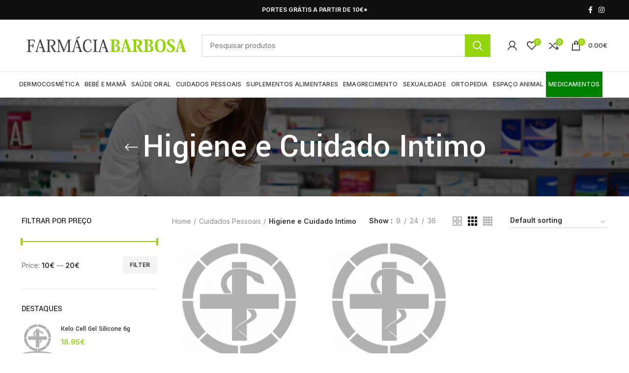

--- FILE ---
content_type: text/html; charset=UTF-8
request_url: https://farmaciabarbosa.pt/categoria-produto/cuidados-pessoais/higiene-e-cuidado-intimo/
body_size: 22906
content:
<!DOCTYPE html>
<html lang="pt-PT">
<head>
	<meta charset="UTF-8">
	<meta name="viewport" content="width=device-width, initial-scale=1.0, maximum-scale=1.0, user-scalable=no">
	<link rel="profile" href="http://gmpg.org/xfn/11">
	<link rel="pingback" href="https://farmaciabarbosa.pt/xmlrpc.php">

	
	<!-- Messenger Plug-in de conversa Code -->
    <div id="fb-root"></div>
      <script>
        window.fbAsyncInit = function() {
          FB.init({
            xfbml            : true,
            version          : 'v10.0'
          });
        };
 
        (function(d, s, id) {
          var js, fjs = d.getElementsByTagName(s)[0];
          if (d.getElementById(id)) return;
          js = d.createElement(s); js.id = id;
          js.src = 'https://connect.facebook.net/pt_PT/sdk/xfbml.customerchat.js';
          fjs.parentNode.insertBefore(js, fjs);
        }(document, 'script', 'facebook-jssdk'));
      </script>
 
      <!-- Your Plug-in de conversa code -->
      <div class="fb-customerchat"
        attribution="biz_inbox"
        page_id="1715251415414415">
      </div>

	<title>Higiene e Cuidado Intimo &#8211; Farmácia Barbosa</title>
<meta name='robots' content='max-image-preview:large' />
<link rel='dns-prefetch' href='//fonts.googleapis.com' />
<link rel="alternate" type="application/rss+xml" title="Farmácia Barbosa &raquo; Feed" href="https://farmaciabarbosa.pt/feed/" />
<link rel="alternate" type="application/rss+xml" title="Farmácia Barbosa &raquo; Feed de comentários" href="https://farmaciabarbosa.pt/comments/feed/" />
<link rel="alternate" type="application/rss+xml" title="Feed Farmácia Barbosa &raquo; Higiene e Cuidado Intimo Category" href="https://farmaciabarbosa.pt/categoria-produto/cuidados-pessoais/higiene-e-cuidado-intimo/feed/" />
<style id='wp-img-auto-sizes-contain-inline-css' type='text/css'>
img:is([sizes=auto i],[sizes^="auto," i]){contain-intrinsic-size:3000px 1500px}
/*# sourceURL=wp-img-auto-sizes-contain-inline-css */
</style>
<style id='wp-block-library-inline-css' type='text/css'>
:root{--wp-block-synced-color:#7a00df;--wp-block-synced-color--rgb:122,0,223;--wp-bound-block-color:var(--wp-block-synced-color);--wp-editor-canvas-background:#ddd;--wp-admin-theme-color:#007cba;--wp-admin-theme-color--rgb:0,124,186;--wp-admin-theme-color-darker-10:#006ba1;--wp-admin-theme-color-darker-10--rgb:0,107,160.5;--wp-admin-theme-color-darker-20:#005a87;--wp-admin-theme-color-darker-20--rgb:0,90,135;--wp-admin-border-width-focus:2px}@media (min-resolution:192dpi){:root{--wp-admin-border-width-focus:1.5px}}.wp-element-button{cursor:pointer}:root .has-very-light-gray-background-color{background-color:#eee}:root .has-very-dark-gray-background-color{background-color:#313131}:root .has-very-light-gray-color{color:#eee}:root .has-very-dark-gray-color{color:#313131}:root .has-vivid-green-cyan-to-vivid-cyan-blue-gradient-background{background:linear-gradient(135deg,#00d084,#0693e3)}:root .has-purple-crush-gradient-background{background:linear-gradient(135deg,#34e2e4,#4721fb 50%,#ab1dfe)}:root .has-hazy-dawn-gradient-background{background:linear-gradient(135deg,#faaca8,#dad0ec)}:root .has-subdued-olive-gradient-background{background:linear-gradient(135deg,#fafae1,#67a671)}:root .has-atomic-cream-gradient-background{background:linear-gradient(135deg,#fdd79a,#004a59)}:root .has-nightshade-gradient-background{background:linear-gradient(135deg,#330968,#31cdcf)}:root .has-midnight-gradient-background{background:linear-gradient(135deg,#020381,#2874fc)}:root{--wp--preset--font-size--normal:16px;--wp--preset--font-size--huge:42px}.has-regular-font-size{font-size:1em}.has-larger-font-size{font-size:2.625em}.has-normal-font-size{font-size:var(--wp--preset--font-size--normal)}.has-huge-font-size{font-size:var(--wp--preset--font-size--huge)}.has-text-align-center{text-align:center}.has-text-align-left{text-align:left}.has-text-align-right{text-align:right}.has-fit-text{white-space:nowrap!important}#end-resizable-editor-section{display:none}.aligncenter{clear:both}.items-justified-left{justify-content:flex-start}.items-justified-center{justify-content:center}.items-justified-right{justify-content:flex-end}.items-justified-space-between{justify-content:space-between}.screen-reader-text{border:0;clip-path:inset(50%);height:1px;margin:-1px;overflow:hidden;padding:0;position:absolute;width:1px;word-wrap:normal!important}.screen-reader-text:focus{background-color:#ddd;clip-path:none;color:#444;display:block;font-size:1em;height:auto;left:5px;line-height:normal;padding:15px 23px 14px;text-decoration:none;top:5px;width:auto;z-index:100000}html :where(.has-border-color){border-style:solid}html :where([style*=border-top-color]){border-top-style:solid}html :where([style*=border-right-color]){border-right-style:solid}html :where([style*=border-bottom-color]){border-bottom-style:solid}html :where([style*=border-left-color]){border-left-style:solid}html :where([style*=border-width]){border-style:solid}html :where([style*=border-top-width]){border-top-style:solid}html :where([style*=border-right-width]){border-right-style:solid}html :where([style*=border-bottom-width]){border-bottom-style:solid}html :where([style*=border-left-width]){border-left-style:solid}html :where(img[class*=wp-image-]){height:auto;max-width:100%}:where(figure){margin:0 0 1em}html :where(.is-position-sticky){--wp-admin--admin-bar--position-offset:var(--wp-admin--admin-bar--height,0px)}@media screen and (max-width:600px){html :where(.is-position-sticky){--wp-admin--admin-bar--position-offset:0px}}

/*# sourceURL=wp-block-library-inline-css */
</style><style id='global-styles-inline-css' type='text/css'>
:root{--wp--preset--aspect-ratio--square: 1;--wp--preset--aspect-ratio--4-3: 4/3;--wp--preset--aspect-ratio--3-4: 3/4;--wp--preset--aspect-ratio--3-2: 3/2;--wp--preset--aspect-ratio--2-3: 2/3;--wp--preset--aspect-ratio--16-9: 16/9;--wp--preset--aspect-ratio--9-16: 9/16;--wp--preset--color--black: #000000;--wp--preset--color--cyan-bluish-gray: #abb8c3;--wp--preset--color--white: #ffffff;--wp--preset--color--pale-pink: #f78da7;--wp--preset--color--vivid-red: #cf2e2e;--wp--preset--color--luminous-vivid-orange: #ff6900;--wp--preset--color--luminous-vivid-amber: #fcb900;--wp--preset--color--light-green-cyan: #7bdcb5;--wp--preset--color--vivid-green-cyan: #00d084;--wp--preset--color--pale-cyan-blue: #8ed1fc;--wp--preset--color--vivid-cyan-blue: #0693e3;--wp--preset--color--vivid-purple: #9b51e0;--wp--preset--gradient--vivid-cyan-blue-to-vivid-purple: linear-gradient(135deg,rgb(6,147,227) 0%,rgb(155,81,224) 100%);--wp--preset--gradient--light-green-cyan-to-vivid-green-cyan: linear-gradient(135deg,rgb(122,220,180) 0%,rgb(0,208,130) 100%);--wp--preset--gradient--luminous-vivid-amber-to-luminous-vivid-orange: linear-gradient(135deg,rgb(252,185,0) 0%,rgb(255,105,0) 100%);--wp--preset--gradient--luminous-vivid-orange-to-vivid-red: linear-gradient(135deg,rgb(255,105,0) 0%,rgb(207,46,46) 100%);--wp--preset--gradient--very-light-gray-to-cyan-bluish-gray: linear-gradient(135deg,rgb(238,238,238) 0%,rgb(169,184,195) 100%);--wp--preset--gradient--cool-to-warm-spectrum: linear-gradient(135deg,rgb(74,234,220) 0%,rgb(151,120,209) 20%,rgb(207,42,186) 40%,rgb(238,44,130) 60%,rgb(251,105,98) 80%,rgb(254,248,76) 100%);--wp--preset--gradient--blush-light-purple: linear-gradient(135deg,rgb(255,206,236) 0%,rgb(152,150,240) 100%);--wp--preset--gradient--blush-bordeaux: linear-gradient(135deg,rgb(254,205,165) 0%,rgb(254,45,45) 50%,rgb(107,0,62) 100%);--wp--preset--gradient--luminous-dusk: linear-gradient(135deg,rgb(255,203,112) 0%,rgb(199,81,192) 50%,rgb(65,88,208) 100%);--wp--preset--gradient--pale-ocean: linear-gradient(135deg,rgb(255,245,203) 0%,rgb(182,227,212) 50%,rgb(51,167,181) 100%);--wp--preset--gradient--electric-grass: linear-gradient(135deg,rgb(202,248,128) 0%,rgb(113,206,126) 100%);--wp--preset--gradient--midnight: linear-gradient(135deg,rgb(2,3,129) 0%,rgb(40,116,252) 100%);--wp--preset--font-size--small: 13px;--wp--preset--font-size--medium: 20px;--wp--preset--font-size--large: 36px;--wp--preset--font-size--x-large: 42px;--wp--preset--spacing--20: 0.44rem;--wp--preset--spacing--30: 0.67rem;--wp--preset--spacing--40: 1rem;--wp--preset--spacing--50: 1.5rem;--wp--preset--spacing--60: 2.25rem;--wp--preset--spacing--70: 3.38rem;--wp--preset--spacing--80: 5.06rem;--wp--preset--shadow--natural: 6px 6px 9px rgba(0, 0, 0, 0.2);--wp--preset--shadow--deep: 12px 12px 50px rgba(0, 0, 0, 0.4);--wp--preset--shadow--sharp: 6px 6px 0px rgba(0, 0, 0, 0.2);--wp--preset--shadow--outlined: 6px 6px 0px -3px rgb(255, 255, 255), 6px 6px rgb(0, 0, 0);--wp--preset--shadow--crisp: 6px 6px 0px rgb(0, 0, 0);}:where(.is-layout-flex){gap: 0.5em;}:where(.is-layout-grid){gap: 0.5em;}body .is-layout-flex{display: flex;}.is-layout-flex{flex-wrap: wrap;align-items: center;}.is-layout-flex > :is(*, div){margin: 0;}body .is-layout-grid{display: grid;}.is-layout-grid > :is(*, div){margin: 0;}:where(.wp-block-columns.is-layout-flex){gap: 2em;}:where(.wp-block-columns.is-layout-grid){gap: 2em;}:where(.wp-block-post-template.is-layout-flex){gap: 1.25em;}:where(.wp-block-post-template.is-layout-grid){gap: 1.25em;}.has-black-color{color: var(--wp--preset--color--black) !important;}.has-cyan-bluish-gray-color{color: var(--wp--preset--color--cyan-bluish-gray) !important;}.has-white-color{color: var(--wp--preset--color--white) !important;}.has-pale-pink-color{color: var(--wp--preset--color--pale-pink) !important;}.has-vivid-red-color{color: var(--wp--preset--color--vivid-red) !important;}.has-luminous-vivid-orange-color{color: var(--wp--preset--color--luminous-vivid-orange) !important;}.has-luminous-vivid-amber-color{color: var(--wp--preset--color--luminous-vivid-amber) !important;}.has-light-green-cyan-color{color: var(--wp--preset--color--light-green-cyan) !important;}.has-vivid-green-cyan-color{color: var(--wp--preset--color--vivid-green-cyan) !important;}.has-pale-cyan-blue-color{color: var(--wp--preset--color--pale-cyan-blue) !important;}.has-vivid-cyan-blue-color{color: var(--wp--preset--color--vivid-cyan-blue) !important;}.has-vivid-purple-color{color: var(--wp--preset--color--vivid-purple) !important;}.has-black-background-color{background-color: var(--wp--preset--color--black) !important;}.has-cyan-bluish-gray-background-color{background-color: var(--wp--preset--color--cyan-bluish-gray) !important;}.has-white-background-color{background-color: var(--wp--preset--color--white) !important;}.has-pale-pink-background-color{background-color: var(--wp--preset--color--pale-pink) !important;}.has-vivid-red-background-color{background-color: var(--wp--preset--color--vivid-red) !important;}.has-luminous-vivid-orange-background-color{background-color: var(--wp--preset--color--luminous-vivid-orange) !important;}.has-luminous-vivid-amber-background-color{background-color: var(--wp--preset--color--luminous-vivid-amber) !important;}.has-light-green-cyan-background-color{background-color: var(--wp--preset--color--light-green-cyan) !important;}.has-vivid-green-cyan-background-color{background-color: var(--wp--preset--color--vivid-green-cyan) !important;}.has-pale-cyan-blue-background-color{background-color: var(--wp--preset--color--pale-cyan-blue) !important;}.has-vivid-cyan-blue-background-color{background-color: var(--wp--preset--color--vivid-cyan-blue) !important;}.has-vivid-purple-background-color{background-color: var(--wp--preset--color--vivid-purple) !important;}.has-black-border-color{border-color: var(--wp--preset--color--black) !important;}.has-cyan-bluish-gray-border-color{border-color: var(--wp--preset--color--cyan-bluish-gray) !important;}.has-white-border-color{border-color: var(--wp--preset--color--white) !important;}.has-pale-pink-border-color{border-color: var(--wp--preset--color--pale-pink) !important;}.has-vivid-red-border-color{border-color: var(--wp--preset--color--vivid-red) !important;}.has-luminous-vivid-orange-border-color{border-color: var(--wp--preset--color--luminous-vivid-orange) !important;}.has-luminous-vivid-amber-border-color{border-color: var(--wp--preset--color--luminous-vivid-amber) !important;}.has-light-green-cyan-border-color{border-color: var(--wp--preset--color--light-green-cyan) !important;}.has-vivid-green-cyan-border-color{border-color: var(--wp--preset--color--vivid-green-cyan) !important;}.has-pale-cyan-blue-border-color{border-color: var(--wp--preset--color--pale-cyan-blue) !important;}.has-vivid-cyan-blue-border-color{border-color: var(--wp--preset--color--vivid-cyan-blue) !important;}.has-vivid-purple-border-color{border-color: var(--wp--preset--color--vivid-purple) !important;}.has-vivid-cyan-blue-to-vivid-purple-gradient-background{background: var(--wp--preset--gradient--vivid-cyan-blue-to-vivid-purple) !important;}.has-light-green-cyan-to-vivid-green-cyan-gradient-background{background: var(--wp--preset--gradient--light-green-cyan-to-vivid-green-cyan) !important;}.has-luminous-vivid-amber-to-luminous-vivid-orange-gradient-background{background: var(--wp--preset--gradient--luminous-vivid-amber-to-luminous-vivid-orange) !important;}.has-luminous-vivid-orange-to-vivid-red-gradient-background{background: var(--wp--preset--gradient--luminous-vivid-orange-to-vivid-red) !important;}.has-very-light-gray-to-cyan-bluish-gray-gradient-background{background: var(--wp--preset--gradient--very-light-gray-to-cyan-bluish-gray) !important;}.has-cool-to-warm-spectrum-gradient-background{background: var(--wp--preset--gradient--cool-to-warm-spectrum) !important;}.has-blush-light-purple-gradient-background{background: var(--wp--preset--gradient--blush-light-purple) !important;}.has-blush-bordeaux-gradient-background{background: var(--wp--preset--gradient--blush-bordeaux) !important;}.has-luminous-dusk-gradient-background{background: var(--wp--preset--gradient--luminous-dusk) !important;}.has-pale-ocean-gradient-background{background: var(--wp--preset--gradient--pale-ocean) !important;}.has-electric-grass-gradient-background{background: var(--wp--preset--gradient--electric-grass) !important;}.has-midnight-gradient-background{background: var(--wp--preset--gradient--midnight) !important;}.has-small-font-size{font-size: var(--wp--preset--font-size--small) !important;}.has-medium-font-size{font-size: var(--wp--preset--font-size--medium) !important;}.has-large-font-size{font-size: var(--wp--preset--font-size--large) !important;}.has-x-large-font-size{font-size: var(--wp--preset--font-size--x-large) !important;}
/*# sourceURL=global-styles-inline-css */
</style>

<style id='classic-theme-styles-inline-css' type='text/css'>
/*! This file is auto-generated */
.wp-block-button__link{color:#fff;background-color:#32373c;border-radius:9999px;box-shadow:none;text-decoration:none;padding:calc(.667em + 2px) calc(1.333em + 2px);font-size:1.125em}.wp-block-file__button{background:#32373c;color:#fff;text-decoration:none}
/*# sourceURL=/wp-includes/css/classic-themes.min.css */
</style>
<link rel='stylesheet' id='woo-hide-shipping-methods-css' href='https://farmaciabarbosa.pt/wp-content/plugins/hide-shipping-method-for-woocommerce/public/css/woo-hide-shipping-methods-public.css?ver=1.0.8' type='text/css' media='all' />
<link rel='stylesheet' id='font-awesome-min-css' href='https://farmaciabarbosa.pt/wp-content/plugins/hide-shipping-method-for-woocommerce/public/css/font-awesome.min.css?ver=1.0.8' type='text/css' media='all' />
<link rel='stylesheet' id='npqp_admin_css-css' href='https://farmaciabarbosa.pt/wp-content/plugins/qr-payments-via-paypal/assets/css/admin.css?ver=6.9' type='text/css' media='all' />
<link rel='stylesheet' id='npqp_frontend_css-css' href='https://farmaciabarbosa.pt/wp-content/plugins/qr-payments-via-paypal/assets/css/frontend.css?ver=6.9' type='text/css' media='all' />
<link rel='stylesheet' id='rs-plugin-settings-css' href='https://farmaciabarbosa.pt/wp-content/plugins/revslider/public/assets/css/rs6.css?ver=6.4.6' type='text/css' media='all' />
<style id='rs-plugin-settings-inline-css' type='text/css'>
#rs-demo-id {}
/*# sourceURL=rs-plugin-settings-inline-css */
</style>
<style id='woocommerce-inline-inline-css' type='text/css'>
.woocommerce form .form-row .required { visibility: visible; }
/*# sourceURL=woocommerce-inline-inline-css */
</style>
<link rel='stylesheet' id='joinchat-css' href='https://farmaciabarbosa.pt/wp-content/plugins/creame-whatsapp-me/public/css/joinchat.min.css?ver=4.1.12' type='text/css' media='all' />
<style id='joinchat-inline-css' type='text/css'>
.joinchat{ --red:37; --green:211; --blue:102; }
/*# sourceURL=joinchat-inline-css */
</style>
<link rel='stylesheet' id='js_composer_front-css' href='https://farmaciabarbosa.pt/wp-content/plugins/js_composer/assets/css/js_composer.min.css?ver=6.6.0' type='text/css' media='all' />
<link rel='stylesheet' id='bootstrap-css' href='https://farmaciabarbosa.pt/wp-content/themes/woodmart/css/bootstrap.min.css?ver=5.3.6' type='text/css' media='all' />
<link rel='stylesheet' id='woodmart-style-css' href='https://farmaciabarbosa.pt/wp-content/themes/woodmart/style.min.css?ver=5.3.6' type='text/css' media='all' />
<link rel='stylesheet' id='xts-style-header_528910-css' href='https://farmaciabarbosa.pt/wp-content/uploads/2021/05/xts-header_528910-1622482642.css?ver=5.3.6' type='text/css' media='all' />
<link rel='stylesheet' id='xts-style-theme_settings_default-css' href='https://farmaciabarbosa.pt/wp-content/uploads/2021/05/xts-theme_settings_default-1622483622.css?ver=5.3.6' type='text/css' media='all' />
<link rel='stylesheet' id='xts-google-fonts-css' href='//fonts.googleapis.com/css?family=Inter%3A100%2C200%2C300%2C400%2C500%2C600%2C700%2C800%2C900%7CYantramanav%3A100%2C300%2C400%2C500%2C700%2C900%7CLato%3A100%2C100italic%2C300%2C300italic%2C400%2C400italic%2C700%2C700italic%2C900%2C900italic&#038;ver=5.3.6' type='text/css' media='all' />
<script type="text/template" id="tmpl-variation-template">
	<div class="woocommerce-variation-description">{{{ data.variation.variation_description }}}</div>
	<div class="woocommerce-variation-price">{{{ data.variation.price_html }}}</div>
	<div class="woocommerce-variation-availability">{{{ data.variation.availability_html }}}</div>
</script>
<script type="text/template" id="tmpl-unavailable-variation-template">
	<p>Sorry, this product is unavailable. Please choose a different combination.</p>
</script>
<script type="text/javascript" src="https://farmaciabarbosa.pt/wp-includes/js/jquery/jquery.min.js?ver=3.7.1" id="jquery-core-js"></script>
<script type="text/javascript" src="https://farmaciabarbosa.pt/wp-includes/js/jquery/jquery-migrate.min.js?ver=3.4.1" id="jquery-migrate-js"></script>
<script type="text/javascript" src="https://farmaciabarbosa.pt/wp-content/plugins/hide-shipping-method-for-woocommerce/public/js/woo-hide-shipping-methods-public.js?ver=1.0.8" id="woo-hide-shipping-methods-js"></script>
<script type="text/javascript" src="https://farmaciabarbosa.pt/wp-content/plugins/qr-payments-via-paypal/assets/js/qrcode.min.js?ver=6.9" id="qrcode-js"></script>
<script type="text/javascript" id="npqp_main_js-js-extra">
/* <![CDATA[ */
var npqp_params = {"qr_code_page_url":"qr-payments","qr_code_width":"200","qr_code_height":"200","qr_code_stroke_color":"#000","qr_code_background_color":"#fff","npqp_ajax_url":"https://farmaciabarbosa.pt/?npqp_ajax_url","npqp_plugin_js_url":"https://farmaciabarbosa.pt/wp-content/plugins/qr-payments-via-paypal/assets/js","is_qrcodepage":""};
//# sourceURL=npqp_main_js-js-extra
/* ]]> */
</script>
<script type="text/javascript" src="https://farmaciabarbosa.pt/wp-content/plugins/qr-payments-via-paypal/assets/js/main.js?ver=6.9" id="npqp_main_js-js"></script>
<script type="text/javascript" src="https://farmaciabarbosa.pt/wp-content/plugins/qr-payments-via-paypal/assets/js/jquery.bind.js?ver=6.9" id="jquery.bind-js"></script>
<script type="text/javascript" src="https://farmaciabarbosa.pt/wp-content/plugins/qr-payments-via-paypal/assets/js/jquery.phone.js?ver=6.9" id="jquery.phone-js"></script>
<script type="text/javascript" src="https://farmaciabarbosa.pt/wp-content/plugins/qr-payments-via-paypal/assets/js/jquery.inputmask.js?ver=6.9" id="jquery.inputmask-js"></script>
<script type="text/javascript" src="https://farmaciabarbosa.pt/wp-content/plugins/revslider/public/assets/js/rbtools.min.js?ver=6.4.4" id="tp-tools-js"></script>
<script type="text/javascript" src="https://farmaciabarbosa.pt/wp-content/plugins/revslider/public/assets/js/rs6.min.js?ver=6.4.6" id="revmin-js"></script>
<script type="text/javascript" src="https://farmaciabarbosa.pt/wp-content/plugins/woocommerce/assets/js/jquery-blockui/jquery.blockUI.min.js?ver=2.70" id="jquery-blockui-js"></script>
<script type="text/javascript" id="wc-add-to-cart-js-extra">
/* <![CDATA[ */
var wc_add_to_cart_params = {"ajax_url":"/wp-admin/admin-ajax.php","wc_ajax_url":"/?wc-ajax=%%endpoint%%","i18n_view_cart":"View cart","cart_url":"https://farmaciabarbosa.pt/carrinho/","is_cart":"","cart_redirect_after_add":"no"};
//# sourceURL=wc-add-to-cart-js-extra
/* ]]> */
</script>
<script type="text/javascript" src="https://farmaciabarbosa.pt/wp-content/plugins/woocommerce/assets/js/frontend/add-to-cart.min.js?ver=5.1.0" id="wc-add-to-cart-js"></script>
<script type="text/javascript" src="https://farmaciabarbosa.pt/wp-content/plugins/js_composer/assets/js/vendors/woocommerce-add-to-cart.js?ver=6.6.0" id="vc_woocommerce-add-to-cart-js-js"></script>
<script type="text/javascript" src="https://farmaciabarbosa.pt/wp-content/themes/woodmart/js/device.min.js?ver=5.3.6" id="woodmart-device-js"></script>
<link rel="https://api.w.org/" href="https://farmaciabarbosa.pt/wp-json/" /><link rel="EditURI" type="application/rsd+xml" title="RSD" href="https://farmaciabarbosa.pt/xmlrpc.php?rsd" />
<meta name="generator" content="WordPress 6.9" />
<meta name="generator" content="WooCommerce 5.1.0" />
<meta name="theme-color" content="">			<link rel="shortcut icon" href="https://farmaciabarbosa.pt/wp-content/uploads/2021/03/Logo_Farmacia_Barbosa_.png">
			<link rel="apple-touch-icon-precomposed" sizes="152x152" href="https://farmaciabarbosa.pt/wp-content/themes/woodmart/images/icons/apple-touch-icon-152x152-precomposed.png">
			<noscript><style>.woocommerce-product-gallery{ opacity: 1 !important; }</style></noscript>
	<meta name="generator" content="Powered by WPBakery Page Builder - drag and drop page builder for WordPress."/>
<meta name="generator" content="Powered by Slider Revolution 6.4.6 - responsive, Mobile-Friendly Slider Plugin for WordPress with comfortable drag and drop interface." />
<script type="text/javascript">function setREVStartSize(e){
			//window.requestAnimationFrame(function() {				 
				window.RSIW = window.RSIW===undefined ? window.innerWidth : window.RSIW;	
				window.RSIH = window.RSIH===undefined ? window.innerHeight : window.RSIH;	
				try {								
					var pw = document.getElementById(e.c).parentNode.offsetWidth,
						newh;
					pw = pw===0 || isNaN(pw) ? window.RSIW : pw;
					e.tabw = e.tabw===undefined ? 0 : parseInt(e.tabw);
					e.thumbw = e.thumbw===undefined ? 0 : parseInt(e.thumbw);
					e.tabh = e.tabh===undefined ? 0 : parseInt(e.tabh);
					e.thumbh = e.thumbh===undefined ? 0 : parseInt(e.thumbh);
					e.tabhide = e.tabhide===undefined ? 0 : parseInt(e.tabhide);
					e.thumbhide = e.thumbhide===undefined ? 0 : parseInt(e.thumbhide);
					e.mh = e.mh===undefined || e.mh=="" || e.mh==="auto" ? 0 : parseInt(e.mh,0);		
					if(e.layout==="fullscreen" || e.l==="fullscreen") 						
						newh = Math.max(e.mh,window.RSIH);					
					else{					
						e.gw = Array.isArray(e.gw) ? e.gw : [e.gw];
						for (var i in e.rl) if (e.gw[i]===undefined || e.gw[i]===0) e.gw[i] = e.gw[i-1];					
						e.gh = e.el===undefined || e.el==="" || (Array.isArray(e.el) && e.el.length==0)? e.gh : e.el;
						e.gh = Array.isArray(e.gh) ? e.gh : [e.gh];
						for (var i in e.rl) if (e.gh[i]===undefined || e.gh[i]===0) e.gh[i] = e.gh[i-1];
											
						var nl = new Array(e.rl.length),
							ix = 0,						
							sl;					
						e.tabw = e.tabhide>=pw ? 0 : e.tabw;
						e.thumbw = e.thumbhide>=pw ? 0 : e.thumbw;
						e.tabh = e.tabhide>=pw ? 0 : e.tabh;
						e.thumbh = e.thumbhide>=pw ? 0 : e.thumbh;					
						for (var i in e.rl) nl[i] = e.rl[i]<window.RSIW ? 0 : e.rl[i];
						sl = nl[0];									
						for (var i in nl) if (sl>nl[i] && nl[i]>0) { sl = nl[i]; ix=i;}															
						var m = pw>(e.gw[ix]+e.tabw+e.thumbw) ? 1 : (pw-(e.tabw+e.thumbw)) / (e.gw[ix]);					
						newh =  (e.gh[ix] * m) + (e.tabh + e.thumbh);
					}				
					if(window.rs_init_css===undefined) window.rs_init_css = document.head.appendChild(document.createElement("style"));					
					document.getElementById(e.c).height = newh+"px";
					window.rs_init_css.innerHTML += "#"+e.c+"_wrapper { height: "+newh+"px }";				
				} catch(e){
					console.log("Failure at Presize of Slider:" + e)
				}					   
			//});
		  };</script>
<style>		
		
		</style><noscript><style> .wpb_animate_when_almost_visible { opacity: 1; }</style></noscript></head>

<body class="archive tax-product_cat term-higiene-e-cuidado-intimo term-119 wp-theme-woodmart theme-woodmart woocommerce woocommerce-page woocommerce-no-js wrapper-full-width form-style-square form-border-width-2 categories-accordion-on woodmart-archive-shop woodmart-ajax-shop-on offcanvas-sidebar-mobile offcanvas-sidebar-tablet notifications-sticky btns-default-flat btns-default-dark btns-default-hover-dark btns-shop-3d btns-shop-light btns-shop-hover-light btns-accent-flat btns-accent-light btns-accent-hover-light wpb-js-composer js-comp-ver-6.6.0 vc_responsive">

	
		
	<div class="website-wrapper">

		
			<!-- HEADER -->
							<header class="whb-header whb-sticky-shadow whb-scroll-slide whb-sticky-real">
					<div class="whb-main-header">
	
<div class="whb-row whb-top-bar whb-sticky-row whb-with-bg whb-without-border whb-color-light whb-flex-equal-sides">
	<div class="container">
		<div class="whb-flex-row whb-top-bar-inner">
			<div class="whb-column whb-col-left whb-visible-lg whb-empty-column">
	</div>
<div class="whb-column whb-col-center whb-visible-lg">
	
<div class="whb-text-element reset-mb-10 "><strong><span style="color: #ffffff;"><a href="/entregas-ao-domicilio/">PORTES GRÁTIS A PARTIR DE 10€*</a>
</span></strong></div>
</div>
<div class="whb-column whb-col-right whb-visible-lg">
	
			<div class="woodmart-social-icons text-center icons-design-default icons-size- color-scheme-light social-follow social-form-circle">
									<a rel="nofollow" href="https://www.facebook.com/farmaciabarbosa.vnanha" target="_blank" class=" woodmart-social-icon social-facebook">
						<i></i>
						<span class="woodmart-social-icon-name">Facebook</span>
					</a>
				
				
				
									<a rel="nofollow" href="https://www.instagram.com/farmaciabarbosavnanha/" target="_blank" class=" woodmart-social-icon social-instagram">
						<i></i>
						<span class="woodmart-social-icon-name">Instagram</span>
					</a>
				
				
				
				
				
				
				
				
				
				
				
				
				
				
								
								
				
								
				
			</div>

		</div>
<div class="whb-column whb-col-mobile whb-hidden-lg">
	
			<div class="woodmart-social-icons text-center icons-design-default icons-size- color-scheme-light social-follow social-form-circle">
									<a rel="nofollow" href="https://www.facebook.com/farmaciabarbosa.vnanha" target="_blank" class=" woodmart-social-icon social-facebook">
						<i></i>
						<span class="woodmart-social-icon-name">Facebook</span>
					</a>
				
				
				
									<a rel="nofollow" href="https://www.instagram.com/farmaciabarbosavnanha/" target="_blank" class=" woodmart-social-icon social-instagram">
						<i></i>
						<span class="woodmart-social-icon-name">Instagram</span>
					</a>
				
				
				
				
				
				
				
				
				
				
				
				
				
				
								
								
				
								
				
			</div>

		
<div class="whb-text-element reset-mb-10 "><strong><span style="color: #ffffff;"><a href="/entregas-ao-domicilio/">PORTES GRÁTIS A PARTIR DE 10€*</a>
</span></strong></div>
</div>
		</div>
	</div>
</div>

<div class="whb-row whb-general-header whb-sticky-row whb-without-bg whb-border-fullwidth whb-color-dark whb-flex-flex-middle">
	<div class="container">
		<div class="whb-flex-row whb-general-header-inner">
			<div class="whb-column whb-col-left whb-visible-lg">
	<div class="site-logo">
	<div class="woodmart-logo-wrap switch-logo-enable">
		<a href="https://farmaciabarbosa.pt/" class="woodmart-logo woodmart-main-logo" rel="home">
			<img src="https://farmaciabarbosa.pt/wp-content/uploads/2021/03/Logo_Farmacia_Barbosa_Letering.png" alt="Farmácia Barbosa" style="max-width: 346px;" />		</a>
								<a href="https://farmaciabarbosa.pt/" class="woodmart-logo woodmart-sticky-logo" rel="home">
				<img src="https://farmaciabarbosa.pt/wp-content/uploads/2021/03/Logo_Farmacia_Barbosa_Letering.png" alt="Farmácia Barbosa" style="max-width: 250px;" />			</a>
			</div>
</div>
</div>
<div class="whb-column whb-col-center whb-visible-lg">
				<div class="woodmart-search-form">
								<form role="search" method="get" class="searchform  search-style-with-bg woodmart-ajax-search" action="https://farmaciabarbosa.pt/"  data-thumbnail="1" data-price="1" data-post_type="product" data-count="20" data-sku="0" data-symbols_count="3">
					<input type="text" class="s" placeholder="Pesquisar produtos" value="" name="s" />
					<input type="hidden" name="post_type" value="product">
										<button type="submit" class="searchsubmit">
						Search											</button>
				</form>
													<div class="search-results-wrapper"><div class="woodmart-scroll"><div class="woodmart-search-results woodmart-scroll-content"></div></div><div class="woodmart-search-loader wd-fill"></div></div>
							</div>
		</div>
<div class="whb-column whb-col-right whb-visible-lg">
	<div class="whb-space-element " style="width:15px;"></div><div class="woodmart-header-links woodmart-navigation menu-simple-dropdown wd-tools-element item-event-hover  my-account-with-icon login-side-opener">
			<a href="https://farmaciabarbosa.pt/minha-conta/" title="My account">
			<span class="wd-tools-icon">
							</span>
			<span class="wd-tools-text">
				Login/Criar Conta			</span>
		</a>
		
			</div>

<div class="woodmart-wishlist-info-widget wd-tools-element wd-style-icon with-product-count" title="My Wishlist">
	<a href="https://farmaciabarbosa.pt/wishlist/">
		<span class="wishlist-icon wd-tools-icon">
			
							<span class="wishlist-count wd-tools-count">
					0				</span>
					</span>
		<span class="wishlist-label wd-tools-text">
			Wishlist		</span>
	</a>
</div>

<div class="woodmart-compare-info-widget wd-tools-element wd-style-icon with-product-count" title="Compare products">
	<a href="https://farmaciabarbosa.pt/compare/">
		<span class="compare-icon wd-tools-icon">
			
							<span class="compare-count wd-tools-count">0</span>
					</span>
		<span class="compare-label wd-tools-text">
			Compare		</span>
	</a>
</div>

<div class="woodmart-shopping-cart wd-tools-element woodmart-cart-design-2 woodmart-cart-alt">
	<a href="https://farmaciabarbosa.pt/carrinho/" title="Carrinho">
		<span class="woodmart-cart-icon wd-tools-icon">
						
										<span class="woodmart-cart-number">0 <span>items</span></span>
							</span>
		<span class="woodmart-cart-totals wd-tools-text">
			
			<span class="subtotal-divider">/</span>
						<span class="woodmart-cart-subtotal"><span class="woocommerce-Price-amount amount"><bdi>0.00<span class="woocommerce-Price-currencySymbol">&euro;</span></bdi></span></span>
				</span>
	</a>
			<div class="dropdown-cart">
			<div class="widget woocommerce widget_shopping_cart"><div class="widget_shopping_cart_content"></div></div>		</div>
	</div>
</div>
<div class="whb-column whb-mobile-left whb-hidden-lg">
	<div class="woodmart-burger-icon wd-tools-element mobile-nav-icon whb-mobile-nav-icon wd-style-text">
	<a href="#">
					<span class="woodmart-burger wd-tools-icon"></span>
				<span class="woodmart-burger-label wd-tools-text">Menu</span>
	</a>
</div><!--END MOBILE-NAV-ICON--></div>
<div class="whb-column whb-mobile-center whb-hidden-lg">
	<div class="site-logo">
	<div class="woodmart-logo-wrap">
		<a href="https://farmaciabarbosa.pt/" class="woodmart-logo woodmart-main-logo" rel="home">
			<img src="https://farmaciabarbosa.pt/wp-content/uploads/2021/03/Logo_Farmacia_Barbosa_Letering.png" alt="Farmácia Barbosa" style="max-width: 179px;" />		</a>
			</div>
</div>
</div>
<div class="whb-column whb-mobile-right whb-hidden-lg">
	
<div class="woodmart-shopping-cart wd-tools-element woodmart-cart-design-5 woodmart-cart-alt cart-widget-opener">
	<a href="https://farmaciabarbosa.pt/carrinho/" title="Carrinho">
		<span class="woodmart-cart-icon wd-tools-icon">
						
										<span class="woodmart-cart-number">0 <span>items</span></span>
							</span>
		<span class="woodmart-cart-totals wd-tools-text">
			
			<span class="subtotal-divider">/</span>
						<span class="woodmart-cart-subtotal"><span class="woocommerce-Price-amount amount"><bdi>0.00<span class="woocommerce-Price-currencySymbol">&euro;</span></bdi></span></span>
				</span>
	</a>
	</div>
</div>
		</div>
	</div>
</div>

<div class="whb-row whb-header-bottom whb-sticky-row whb-without-bg whb-border-fullwidth whb-color-dark whb-flex-flex-middle whb-hidden-mobile">
	<div class="container">
		<div class="whb-flex-row whb-header-bottom-inner">
			<div class="whb-column whb-col-left whb-visible-lg whb-empty-column">
	</div>
<div class="whb-column whb-col-center whb-visible-lg">
	<div class="whb-navigation whb-primary-menu main-nav site-navigation woodmart-navigation menu-left navigation-style-default" role="navigation">
	<div class="menu-main-container"><ul id="menu-main" class="menu"><li id="menu-item-2802" class="menu-item menu-item-type-taxonomy menu-item-object-product_cat menu-item-has-children menu-item-2802 item-level-0 menu-item-design-sized menu-mega-dropdown item-event-hover dropdown-with-height"><a href="https://farmaciabarbosa.pt/categoria-produto/dermocosmetica/" class="woodmart-nav-link"><span class="nav-link-text">Dermocosmética</span></a><style>.menu-item-2802.menu-item-design-sized > .sub-menu-dropdown {min-height: 180px; width: 700px; }</style>
<div class="sub-menu-dropdown color-scheme-dark">

<div class="container">

<ul class="sub-menu color-scheme-dark">
	<li id="menu-item-11896" class="menu-item menu-item-type-taxonomy menu-item-object-product_cat menu-item-11896 item-level-1"><a href="https://farmaciabarbosa.pt/categoria-produto/dermocosmetica/rosto/" class="woodmart-nav-link"><span class="nav-link-text">Rosto</span></a></li>
	<li id="menu-item-11897" class="menu-item menu-item-type-taxonomy menu-item-object-product_cat menu-item-11897 item-level-1"><a href="https://farmaciabarbosa.pt/categoria-produto/dermocosmetica/corpo-e-banho/" class="woodmart-nav-link"><span class="nav-link-text">Corpo e Banho</span></a></li>
	<li id="menu-item-11898" class="menu-item menu-item-type-taxonomy menu-item-object-product_cat menu-item-11898 item-level-1"><a href="https://farmaciabarbosa.pt/categoria-produto/dermocosmetica/capilares/" class="woodmart-nav-link"><span class="nav-link-text">Capilares</span></a></li>
	<li id="menu-item-11899" class="menu-item menu-item-type-taxonomy menu-item-object-product_cat menu-item-11899 item-level-1"><a href="https://farmaciabarbosa.pt/categoria-produto/dermocosmetica/maquilhagem/" class="woodmart-nav-link"><span class="nav-link-text">Maquilhagem</span></a></li>
	<li id="menu-item-11900" class="menu-item menu-item-type-taxonomy menu-item-object-product_cat menu-item-11900 item-level-1"><a href="https://farmaciabarbosa.pt/categoria-produto/dermocosmetica/solares/" class="woodmart-nav-link"><span class="nav-link-text">Solares</span></a></li>
	<li id="menu-item-11901" class="menu-item menu-item-type-taxonomy menu-item-object-product_cat menu-item-11901 item-level-1"><a href="https://farmaciabarbosa.pt/categoria-produto/dermocosmetica/perfumes/" class="woodmart-nav-link"><span class="nav-link-text">Perfumes</span></a></li>
	<li id="menu-item-11902" class="menu-item menu-item-type-taxonomy menu-item-object-product_cat menu-item-11902 item-level-1"><a href="https://farmaciabarbosa.pt/categoria-produto/dermocosmetica/homem/" class="woodmart-nav-link"><span class="nav-link-text">Homem</span></a></li>
</ul>
</div>
</div>
</li>
<li id="menu-item-2800" class="menu-item menu-item-type-taxonomy menu-item-object-product_cat menu-item-has-children menu-item-2800 item-level-0 menu-item-design-sized menu-mega-dropdown item-event-hover dropdown-with-height"><a href="https://farmaciabarbosa.pt/categoria-produto/bebe-e-mama/" class="woodmart-nav-link"><span class="nav-link-text">Bebé e Mamã</span></a><style>.menu-item-2800.menu-item-design-sized > .sub-menu-dropdown {min-height: 300px; width: 900px; }</style>
<div class="sub-menu-dropdown color-scheme-dark">

<div class="container">

<ul class="sub-menu color-scheme-dark">
	<li id="menu-item-11903" class="menu-item menu-item-type-taxonomy menu-item-object-product_cat menu-item-11903 item-level-1"><a href="https://farmaciabarbosa.pt/categoria-produto/bebe-e-mama/alimentacao-infantil/" class="woodmart-nav-link"><span class="nav-link-text">Alimentação Infantil</span></a></li>
	<li id="menu-item-11904" class="menu-item menu-item-type-taxonomy menu-item-object-product_cat menu-item-11904 item-level-1"><a href="https://farmaciabarbosa.pt/categoria-produto/bebe-e-mama/higiene/" class="woodmart-nav-link"><span class="nav-link-text">Higiene</span></a></li>
	<li id="menu-item-11905" class="menu-item menu-item-type-taxonomy menu-item-object-product_cat menu-item-11905 item-level-1"><a href="https://farmaciabarbosa.pt/categoria-produto/bebe-e-mama/hidratacao/" class="woodmart-nav-link"><span class="nav-link-text">Hidratação</span></a></li>
	<li id="menu-item-11906" class="menu-item menu-item-type-taxonomy menu-item-object-product_cat menu-item-11906 item-level-1"><a href="https://farmaciabarbosa.pt/categoria-produto/bebe-e-mama/biberoes-e-tetinas/" class="woodmart-nav-link"><span class="nav-link-text">Biberões e Tetinas</span></a></li>
	<li id="menu-item-11907" class="menu-item menu-item-type-taxonomy menu-item-object-product_cat menu-item-11907 item-level-1"><a href="https://farmaciabarbosa.pt/categoria-produto/bebe-e-mama/chupetas-e-acessorios/" class="woodmart-nav-link"><span class="nav-link-text">Chupetas e Acessórios</span></a></li>
	<li id="menu-item-11908" class="menu-item menu-item-type-taxonomy menu-item-object-product_cat menu-item-11908 item-level-1"><a href="https://farmaciabarbosa.pt/categoria-produto/bebe-e-mama/fraldas/" class="woodmart-nav-link"><span class="nav-link-text">Fraldas</span></a></li>
	<li id="menu-item-11909" class="menu-item menu-item-type-taxonomy menu-item-object-product_cat menu-item-11909 item-level-1"><a href="https://farmaciabarbosa.pt/categoria-produto/bebe-e-mama/saude-bebe/" class="woodmart-nav-link"><span class="nav-link-text">Saúde Bebé</span></a></li>
	<li id="menu-item-11910" class="menu-item menu-item-type-taxonomy menu-item-object-product_cat menu-item-11910 item-level-1"><a href="https://farmaciabarbosa.pt/categoria-produto/bebe-e-mama/muda-da-fralda/" class="woodmart-nav-link"><span class="nav-link-text">Muda da fralda</span></a></li>
	<li id="menu-item-11911" class="menu-item menu-item-type-taxonomy menu-item-object-product_cat menu-item-11911 item-level-1"><a href="https://farmaciabarbosa.pt/categoria-produto/bebe-e-mama/acessorios/" class="woodmart-nav-link"><span class="nav-link-text">Acessórios</span></a></li>
	<li id="menu-item-11912" class="menu-item menu-item-type-taxonomy menu-item-object-product_cat menu-item-11912 item-level-1"><a href="https://farmaciabarbosa.pt/categoria-produto/bebe-e-mama/agua-de-colonia/" class="woodmart-nav-link"><span class="nav-link-text">Água de colónia</span></a></li>
	<li id="menu-item-11913" class="menu-item menu-item-type-taxonomy menu-item-object-product_cat menu-item-11913 item-level-1"><a href="https://farmaciabarbosa.pt/categoria-produto/bebe-e-mama/amamentacao/" class="woodmart-nav-link"><span class="nav-link-text">Amamentação</span></a></li>
	<li id="menu-item-11914" class="menu-item menu-item-type-taxonomy menu-item-object-product_cat menu-item-11914 item-level-1"><a href="https://farmaciabarbosa.pt/categoria-produto/bebe-e-mama/anti-estrias-e-firmeza/" class="woodmart-nav-link"><span class="nav-link-text">Anti-estrias e Firmeza</span></a></li>
	<li id="menu-item-11915" class="menu-item menu-item-type-taxonomy menu-item-object-product_cat menu-item-11915 item-level-1"><a href="https://farmaciabarbosa.pt/categoria-produto/bebe-e-mama/gravidez/" class="woodmart-nav-link"><span class="nav-link-text">Gravidez</span></a></li>
	<li id="menu-item-11916" class="menu-item menu-item-type-taxonomy menu-item-object-product_cat menu-item-11916 item-level-1"><a href="https://farmaciabarbosa.pt/categoria-produto/bebe-e-mama/pos-parto/" class="woodmart-nav-link"><span class="nav-link-text">Pós-parto</span></a></li>
</ul>
</div>
</div>
</li>
<li id="menu-item-2807" class="menu-item menu-item-type-taxonomy menu-item-object-product_cat menu-item-has-children menu-item-2807 item-level-0 menu-item-design-default menu-simple-dropdown item-event-hover"><a href="https://farmaciabarbosa.pt/categoria-produto/saude-oral/" class="woodmart-nav-link"><span class="nav-link-text">Saúde Oral</span></a>
<div class="sub-menu-dropdown color-scheme-dark">

<div class="container">

<ul class="sub-menu color-scheme-dark">
	<li id="menu-item-11858" class="menu-item menu-item-type-taxonomy menu-item-object-product_cat menu-item-11858 item-level-1"><a href="https://farmaciabarbosa.pt/categoria-produto/saude-oral/pastas-dentifricas/" class="woodmart-nav-link"><span class="nav-link-text">Pastas Dentífricas</span></a></li>
	<li id="menu-item-11859" class="menu-item menu-item-type-taxonomy menu-item-object-product_cat menu-item-11859 item-level-1"><a href="https://farmaciabarbosa.pt/categoria-produto/saude-oral/escovas-e-acessorios/" class="woodmart-nav-link"><span class="nav-link-text">Escovas e Acessórios</span></a></li>
	<li id="menu-item-11860" class="menu-item menu-item-type-taxonomy menu-item-object-product_cat menu-item-11860 item-level-1"><a href="https://farmaciabarbosa.pt/categoria-produto/saude-oral/crianca/" class="woodmart-nav-link"><span class="nav-link-text">Criança</span></a></li>
	<li id="menu-item-11861" class="menu-item menu-item-type-taxonomy menu-item-object-product_cat menu-item-11861 item-level-1"><a href="https://farmaciabarbosa.pt/categoria-produto/saude-oral/proteses-dentarias/" class="woodmart-nav-link"><span class="nav-link-text">Próteses Dentárias</span></a></li>
	<li id="menu-item-11862" class="menu-item menu-item-type-taxonomy menu-item-object-product_cat menu-item-11862 item-level-1"><a href="https://farmaciabarbosa.pt/categoria-produto/saude-oral/colutorios-e-elixires/" class="woodmart-nav-link"><span class="nav-link-text">Colutórios e Elixires</span></a></li>
	<li id="menu-item-11866" class="menu-item menu-item-type-taxonomy menu-item-object-product_cat menu-item-11866 item-level-1"><a href="https://farmaciabarbosa.pt/categoria-produto/saude-oral/ortodontia/" class="woodmart-nav-link"><span class="nav-link-text">Ortodontia</span></a></li>
	<li id="menu-item-11863" class="menu-item menu-item-type-taxonomy menu-item-object-product_cat menu-item-11863 item-level-1"><a href="https://farmaciabarbosa.pt/categoria-produto/saude-oral/cuidados-especificos/" class="woodmart-nav-link"><span class="nav-link-text">Cuidados Específicos</span></a></li>
	<li id="menu-item-11864" class="menu-item menu-item-type-taxonomy menu-item-object-product_cat menu-item-11864 item-level-1"><a href="https://farmaciabarbosa.pt/categoria-produto/saude-oral/aftas-e-herpes/" class="woodmart-nav-link"><span class="nav-link-text">Aftas e Herpes</span></a></li>
	<li id="menu-item-11865" class="menu-item menu-item-type-taxonomy menu-item-object-product_cat menu-item-11865 item-level-1"><a href="https://farmaciabarbosa.pt/categoria-produto/saude-oral/xerose-e-halitose/" class="woodmart-nav-link"><span class="nav-link-text">Xerose e Halitose</span></a></li>
</ul>
</div>
</div>
</li>
<li id="menu-item-2801" class="menu-item menu-item-type-taxonomy menu-item-object-product_cat current-product_cat-ancestor current-menu-ancestor current-menu-parent current-product_cat-parent menu-item-has-children menu-item-2801 item-level-0 menu-item-design-default menu-simple-dropdown item-event-hover"><a href="https://farmaciabarbosa.pt/categoria-produto/cuidados-pessoais/" class="woodmart-nav-link"><span class="nav-link-text">Cuidados Pessoais</span></a>
<div class="sub-menu-dropdown color-scheme-dark">

<div class="container">

<ul class="sub-menu color-scheme-dark">
	<li id="menu-item-11851" class="menu-item menu-item-type-taxonomy menu-item-object-product_cat menu-item-11851 item-level-1"><a href="https://farmaciabarbosa.pt/categoria-produto/cuidados-pessoais/mao-e-pes/" class="woodmart-nav-link"><span class="nav-link-text">Mãos e Pés</span></a></li>
	<li id="menu-item-11852" class="menu-item menu-item-type-taxonomy menu-item-object-product_cat menu-item-11852 item-level-1"><a href="https://farmaciabarbosa.pt/categoria-produto/cuidados-pessoais/olhos-e-ouvidos/" class="woodmart-nav-link"><span class="nav-link-text">Olhos e Ouvidos</span></a></li>
	<li id="menu-item-11853" class="menu-item menu-item-type-taxonomy menu-item-object-product_cat current-menu-item menu-item-11853 item-level-1"><a href="https://farmaciabarbosa.pt/categoria-produto/cuidados-pessoais/higiene-e-cuidado-intimo/" class="woodmart-nav-link"><span class="nav-link-text">Higiene e Cuidado Intimo</span></a></li>
	<li id="menu-item-11854" class="menu-item menu-item-type-taxonomy menu-item-object-product_cat menu-item-11854 item-level-1"><a href="https://farmaciabarbosa.pt/categoria-produto/cuidados-pessoais/incontinencia/" class="woodmart-nav-link"><span class="nav-link-text">Incontinência</span></a></li>
	<li id="menu-item-11855" class="menu-item menu-item-type-taxonomy menu-item-object-product_cat menu-item-11855 item-level-1"><a href="https://farmaciabarbosa.pt/categoria-produto/cuidados-pessoais/primeiros-socorros/" class="woodmart-nav-link"><span class="nav-link-text">Primeiros Socorros</span></a></li>
	<li id="menu-item-11856" class="menu-item menu-item-type-taxonomy menu-item-object-product_cat menu-item-11856 item-level-1"><a href="https://farmaciabarbosa.pt/categoria-produto/cuidados-pessoais/geriatria/" class="woodmart-nav-link"><span class="nav-link-text">Geriatria</span></a></li>
	<li id="menu-item-11857" class="menu-item menu-item-type-taxonomy menu-item-object-product_cat menu-item-11857 item-level-1"><a href="https://farmaciabarbosa.pt/categoria-produto/cuidados-pessoais/diversos/" class="woodmart-nav-link"><span class="nav-link-text">Diversos</span></a></li>
</ul>
</div>
</div>
</li>
<li id="menu-item-2809" class="menu-item menu-item-type-taxonomy menu-item-object-product_cat menu-item-has-children menu-item-2809 item-level-0 menu-item-design-sized menu-mega-dropdown item-event-hover dropdown-with-height"><a href="https://farmaciabarbosa.pt/categoria-produto/suplementos-alimentares/" class="woodmart-nav-link"><span class="nav-link-text">Suplementos Alimentares</span></a><style>.menu-item-2809.menu-item-design-sized > .sub-menu-dropdown {min-height: 500px; width: 550px; }</style>
<div class="sub-menu-dropdown color-scheme-dark">

<div class="container">

<ul class="sub-menu color-scheme-dark">
	<li id="menu-item-11834" class="menu-item menu-item-type-taxonomy menu-item-object-product_cat menu-item-11834 item-level-1"><a href="https://farmaciabarbosa.pt/categoria-produto/suplementos-alimentares/nutricao/" class="woodmart-nav-link"><span class="nav-link-text">Nutrição</span></a></li>
	<li id="menu-item-11835" class="menu-item menu-item-type-taxonomy menu-item-object-product_cat menu-item-11835 item-level-1"><a href="https://farmaciabarbosa.pt/categoria-produto/suplementos-alimentares/alteracoes-do-sono-e-humor/" class="woodmart-nav-link"><span class="nav-link-text">Alterações do Sono e Humor</span></a></li>
	<li id="menu-item-11836" class="menu-item menu-item-type-taxonomy menu-item-object-product_cat menu-item-11836 item-level-1"><a href="https://farmaciabarbosa.pt/categoria-produto/suplementos-alimentares/antioxidantes/" class="woodmart-nav-link"><span class="nav-link-text">Antioxidantes</span></a></li>
	<li id="menu-item-11837" class="menu-item menu-item-type-taxonomy menu-item-object-product_cat menu-item-11837 item-level-1"><a href="https://farmaciabarbosa.pt/categoria-produto/suplementos-alimentares/bebe-e-crianca/" class="woodmart-nav-link"><span class="nav-link-text">Bébe e Criança</span></a></li>
	<li id="menu-item-11838" class="menu-item menu-item-type-taxonomy menu-item-object-product_cat menu-item-11838 item-level-1"><a href="https://farmaciabarbosa.pt/categoria-produto/suplementos-alimentares/gravidez-e-amamentacao-suplementos-alimentares/" class="woodmart-nav-link"><span class="nav-link-text">Gravidez e Amamentação</span></a></li>
	<li id="menu-item-11839" class="menu-item menu-item-type-taxonomy menu-item-object-product_cat menu-item-11839 item-level-1"><a href="https://farmaciabarbosa.pt/categoria-produto/suplementos-alimentares/menopausa/" class="woodmart-nav-link"><span class="nav-link-text">Menopausa</span></a></li>
	<li id="menu-item-11840" class="menu-item menu-item-type-taxonomy menu-item-object-product_cat menu-item-11840 item-level-1"><a href="https://farmaciabarbosa.pt/categoria-produto/suplementos-alimentares/chas/" class="woodmart-nav-link"><span class="nav-link-text">Chás</span></a></li>
	<li id="menu-item-11841" class="menu-item menu-item-type-taxonomy menu-item-object-product_cat menu-item-11841 item-level-1"><a href="https://farmaciabarbosa.pt/categoria-produto/suplementos-alimentares/desempenho-sexual/" class="woodmart-nav-link"><span class="nav-link-text">Desempenho sexual</span></a></li>
	<li id="menu-item-11842" class="menu-item menu-item-type-taxonomy menu-item-object-product_cat menu-item-11842 item-level-1"><a href="https://farmaciabarbosa.pt/categoria-produto/suplementos-alimentares/infecoes-urinaias/" class="woodmart-nav-link"><span class="nav-link-text">Infeções urináias</span></a></li>
	<li id="menu-item-11843" class="menu-item menu-item-type-taxonomy menu-item-object-product_cat menu-item-11843 item-level-1"><a href="https://farmaciabarbosa.pt/categoria-produto/suplementos-alimentares/dor-e-inflamacao/" class="woodmart-nav-link"><span class="nav-link-text">Dor e Inflamação</span></a></li>
	<li id="menu-item-11844" class="menu-item menu-item-type-taxonomy menu-item-object-product_cat menu-item-11844 item-level-1"><a href="https://farmaciabarbosa.pt/categoria-produto/suplementos-alimentares/fadiga-fisica-e-intelectual/" class="woodmart-nav-link"><span class="nav-link-text">Fadiga física e intelectual</span></a></li>
	<li id="menu-item-11845" class="menu-item menu-item-type-taxonomy menu-item-object-product_cat menu-item-11845 item-level-1"><a href="https://farmaciabarbosa.pt/categoria-produto/suplementos-alimentares/olhos/" class="woodmart-nav-link"><span class="nav-link-text">Olhos</span></a></li>
	<li id="menu-item-11846" class="menu-item menu-item-type-taxonomy menu-item-object-product_cat menu-item-11846 item-level-1"><a href="https://farmaciabarbosa.pt/categoria-produto/suplementos-alimentares/ossos-e-articulacoes/" class="woodmart-nav-link"><span class="nav-link-text">Ossos e Articulações</span></a></li>
	<li id="menu-item-11847" class="menu-item menu-item-type-taxonomy menu-item-object-product_cat menu-item-11847 item-level-1"><a href="https://farmaciabarbosa.pt/categoria-produto/suplementos-alimentares/pernas-pesadas/" class="woodmart-nav-link"><span class="nav-link-text">Pernas Pesadas</span></a></li>
	<li id="menu-item-11848" class="menu-item menu-item-type-taxonomy menu-item-object-product_cat menu-item-11848 item-level-1"><a href="https://farmaciabarbosa.pt/categoria-produto/suplementos-alimentares/sistema-cardiovascular-e-diabetes/" class="woodmart-nav-link"><span class="nav-link-text">Sistema Cardiovascular e Diabetes</span></a></li>
	<li id="menu-item-11849" class="menu-item menu-item-type-taxonomy menu-item-object-product_cat menu-item-11849 item-level-1"><a href="https://farmaciabarbosa.pt/categoria-produto/suplementos-alimentares/sistema-digestivo/" class="woodmart-nav-link"><span class="nav-link-text">Sistema digestivo</span></a></li>
	<li id="menu-item-11850" class="menu-item menu-item-type-taxonomy menu-item-object-product_cat menu-item-11850 item-level-1"><a href="https://farmaciabarbosa.pt/categoria-produto/suplementos-alimentares/vitaminas-e-sais-minerais/" class="woodmart-nav-link"><span class="nav-link-text">Vitaminas e Sais minerais</span></a></li>
</ul>
</div>
</div>
</li>
<li id="menu-item-2803" class="menu-item menu-item-type-taxonomy menu-item-object-product_cat menu-item-has-children menu-item-2803 item-level-0 menu-item-design-default menu-simple-dropdown item-event-hover"><a href="https://farmaciabarbosa.pt/categoria-produto/emagrecimento/" class="woodmart-nav-link"><span class="nav-link-text">Emagrecimento</span></a>
<div class="sub-menu-dropdown color-scheme-dark">

<div class="container">

<ul class="sub-menu color-scheme-dark">
	<li id="menu-item-11828" class="menu-item menu-item-type-taxonomy menu-item-object-product_cat menu-item-11828 item-level-1"><a href="https://farmaciabarbosa.pt/categoria-produto/emagrecimento/cremes/" class="woodmart-nav-link"><span class="nav-link-text">Cremes</span></a></li>
	<li id="menu-item-11829" class="menu-item menu-item-type-taxonomy menu-item-object-product_cat menu-item-11829 item-level-1"><a href="https://farmaciabarbosa.pt/categoria-produto/emagrecimento/suplementos/" class="woodmart-nav-link"><span class="nav-link-text">Suplementos</span></a></li>
	<li id="menu-item-11830" class="menu-item menu-item-type-taxonomy menu-item-object-product_cat menu-item-11830 item-level-1"><a href="https://farmaciabarbosa.pt/categoria-produto/emagrecimento/drenantes/" class="woodmart-nav-link"><span class="nav-link-text">Drenantes</span></a></li>
</ul>
</div>
</div>
</li>
<li id="menu-item-2808" class="menu-item menu-item-type-taxonomy menu-item-object-product_cat menu-item-has-children menu-item-2808 item-level-0 menu-item-design-default menu-simple-dropdown item-event-hover"><a href="https://farmaciabarbosa.pt/categoria-produto/sexualidade/" class="woodmart-nav-link"><span class="nav-link-text">Sexualidade</span></a>
<div class="sub-menu-dropdown color-scheme-dark">

<div class="container">

<ul class="sub-menu color-scheme-dark">
	<li id="menu-item-11826" class="menu-item menu-item-type-taxonomy menu-item-object-product_cat menu-item-11826 item-level-1"><a href="https://farmaciabarbosa.pt/categoria-produto/sexualidade/contraceptivos/" class="woodmart-nav-link"><span class="nav-link-text">Contraceptivos</span></a></li>
	<li id="menu-item-11827" class="menu-item menu-item-type-taxonomy menu-item-object-product_cat menu-item-11827 item-level-1"><a href="https://farmaciabarbosa.pt/categoria-produto/sexualidade/lubrificantes/" class="woodmart-nav-link"><span class="nav-link-text">Lubrificantes</span></a></li>
	<li id="menu-item-11825" class="menu-item menu-item-type-taxonomy menu-item-object-product_cat menu-item-11825 item-level-1"><a href="https://farmaciabarbosa.pt/categoria-produto/sexualidade/testes-de-gravidez-ovulacao/" class="woodmart-nav-link"><span class="nav-link-text">Testes de Gravidez/Ovulação</span></a></li>
</ul>
</div>
</div>
</li>
<li id="menu-item-2806" class="menu-item menu-item-type-taxonomy menu-item-object-product_cat menu-item-has-children menu-item-2806 item-level-0 menu-item-design-default menu-simple-dropdown item-event-hover"><a href="https://farmaciabarbosa.pt/categoria-produto/ortopedia/" class="woodmart-nav-link"><span class="nav-link-text">Ortopedia</span></a>
<div class="sub-menu-dropdown color-scheme-dark">

<div class="container">

<ul class="sub-menu color-scheme-dark">
	<li id="menu-item-6423" class="menu-item menu-item-type-taxonomy menu-item-object-product_cat menu-item-6423 item-level-1"><a href="https://farmaciabarbosa.pt/categoria-produto/ortopedia/suportes-elasticos/" class="woodmart-nav-link"><span class="nav-link-text">Suportes Elásticos</span></a></li>
	<li id="menu-item-6420" class="menu-item menu-item-type-taxonomy menu-item-object-product_cat menu-item-6420 item-level-1"><a href="https://farmaciabarbosa.pt/categoria-produto/ortopedia/meias-e-collants/" class="woodmart-nav-link"><span class="nav-link-text">Meias e Collants</span></a></li>
	<li id="menu-item-6421" class="menu-item menu-item-type-taxonomy menu-item-object-product_cat menu-item-6421 item-level-1"><a href="https://farmaciabarbosa.pt/categoria-produto/ortopedia/mobilidade/" class="woodmart-nav-link"><span class="nav-link-text">Mobilidade</span></a></li>
	<li id="menu-item-6422" class="menu-item menu-item-type-taxonomy menu-item-object-product_cat menu-item-6422 item-level-1"><a href="https://farmaciabarbosa.pt/categoria-produto/ortopedia/podologia/" class="woodmart-nav-link"><span class="nav-link-text">Podologia</span></a></li>
</ul>
</div>
</div>
</li>
<li id="menu-item-2804" class="menu-item menu-item-type-taxonomy menu-item-object-product_cat menu-item-has-children menu-item-2804 item-level-0 menu-item-design-default menu-simple-dropdown item-event-hover"><a href="https://farmaciabarbosa.pt/categoria-produto/espaco-animal/" class="woodmart-nav-link"><span class="nav-link-text">Espaço Animal</span></a>
<div class="sub-menu-dropdown color-scheme-dark">

<div class="container">

<ul class="sub-menu color-scheme-dark">
	<li id="menu-item-6418" class="menu-item menu-item-type-taxonomy menu-item-object-product_cat menu-item-6418 item-level-1"><a href="https://farmaciabarbosa.pt/categoria-produto/espaco-animal/medicamentos-espaco-animal/" class="woodmart-nav-link"><span class="nav-link-text">Medicamentos</span></a></li>
	<li id="menu-item-6417" class="menu-item menu-item-type-taxonomy menu-item-object-product_cat menu-item-6417 item-level-1"><a href="https://farmaciabarbosa.pt/categoria-produto/espaco-animal/higiene-espaco-animal/" class="woodmart-nav-link"><span class="nav-link-text">Higiene</span></a></li>
	<li id="menu-item-6419" class="menu-item menu-item-type-taxonomy menu-item-object-product_cat menu-item-6419 item-level-1"><a href="https://farmaciabarbosa.pt/categoria-produto/espaco-animal/vitaminas/" class="woodmart-nav-link"><span class="nav-link-text">Vitaminas</span></a></li>
</ul>
</div>
</div>
</li>
<li id="menu-item-2849" class="medicamentos menu-item menu-item-type-taxonomy menu-item-object-product_cat menu-item-has-children menu-item-2849 item-level-0 menu-item-design-default menu-simple-dropdown item-event-hover"><a href="https://farmaciabarbosa.pt/categoria-produto/medicamentos/" class="woodmart-nav-link"><span class="nav-link-text"><font color="white">Medicamentos</font></span></a>
<div class="sub-menu-dropdown color-scheme-dark">

<div class="container">

<ul class="sub-menu color-scheme-dark">
	<li id="menu-item-6411" class="menu-item menu-item-type-taxonomy menu-item-object-product_cat menu-item-6411 item-level-1"><a href="https://farmaciabarbosa.pt/categoria-produto/medicamentos/sujeitos-a-receita-medica-msrm/" class="woodmart-nav-link"><span class="nav-link-text">Sujeitos a Receita Médica (MSRM)</span></a></li>
	<li id="menu-item-6412" class="menu-item menu-item-type-taxonomy menu-item-object-product_cat menu-item-6412 item-level-1"><a href="https://farmaciabarbosa.pt/categoria-produto/medicamentos/nao-sujeitos-a-receita-medica-mnsrm/" class="woodmart-nav-link"><span class="nav-link-text">Não Sujeitos a Receita Médica (MNSRM)</span></a></li>
</ul>
</div>
</div>
</li>
</ul></div></div><!--END MAIN-NAV-->
</div>
<div class="whb-column whb-col-right whb-visible-lg whb-empty-column">
	</div>
<div class="whb-column whb-col-mobile whb-hidden-lg whb-empty-column">
	</div>
		</div>
	</div>
</div>
</div>
				</header><!--END MAIN HEADER-->
			
								<div class="main-page-wrapper">
		
											<div class="page-title page-title-default title-size-default title-design-centered color-scheme-light with-back-btn title-shop" style="">
						<div class="container">
							<div class="nav-shop">

								<div class="shop-title-wrapper">
																						<a href="javascript:woodmartThemeModule.backHistory()" class="woodmart-back-btn"><span>Back to products</span></a>
											
																			<h1 class="entry-title">Higiene e Cuidado Intimo</h1>
																	</div>
								
								
							</div>
						</div>
					</div>
				
			
		<!-- MAIN CONTENT AREA -->
				<div class="container">
			<div class="row content-layout-wrapper align-items-start">
		
		
<aside class="sidebar-container col-lg-3 col-md-3 col-12 order-last order-md-first sidebar-left area-sidebar-shop" role="complementary">
	<div class="widget-heading">
		<a href="#" class="close-side-widget wd-cross-button wd-with-text-left">close</a>
	</div>
	<div class="sidebar-inner woodmart-sidebar-scroll">
		<div class="widget-area woodmart-sidebar-content">
						<div id="woocommerce_price_filter-2" class="woodmart-widget widget sidebar-widget woocommerce widget_price_filter"><h5 class="widget-title">Filtrar por preço</h5>
<form method="get" action="https://farmaciabarbosa.pt/categoria-produto/cuidados-pessoais/higiene-e-cuidado-intimo/">
	<div class="price_slider_wrapper">
		<div class="price_slider" style="display:none;"></div>
		<div class="price_slider_amount" data-step="10">
			<input type="text" id="min_price" name="min_price" value="10" data-min="10" placeholder="Min price" />
			<input type="text" id="max_price" name="max_price" value="20" data-max="20" placeholder="Max price" />
						<button type="submit" class="button">Filter</button>
			<div class="price_label" style="display:none;">
				Price: <span class="from"></span> &mdash; <span class="to"></span>
			</div>
						<div class="clear"></div>
		</div>
	</div>
</form>

</div><div id="woocommerce_products-4" class="woodmart-widget widget sidebar-widget woocommerce widget_products"><h5 class="widget-title">Destaques</h5><ul class="product_list_widget"><li>
		<span class="widget-product-wrap">
		<a href="https://farmaciabarbosa.pt/produto/kelo-cell-gel-silicone-6g/" title="Kelo Cell Gel Silicone 6g" class="widget-product-img">
			<img width="300" height="300" src="https://farmaciabarbosa.pt/wp-content/uploads/2021/04/Logo_Farmacia_Barbosa_V1.png61-300x300.png" class="attachment-woocommerce_thumbnail size-woocommerce_thumbnail" alt="" decoding="async" srcset="https://farmaciabarbosa.pt/wp-content/uploads/2021/04/Logo_Farmacia_Barbosa_V1.png61-300x300.png 300w, https://farmaciabarbosa.pt/wp-content/uploads/2021/04/Logo_Farmacia_Barbosa_V1.png61-150x150.png 150w, https://farmaciabarbosa.pt/wp-content/uploads/2021/04/Logo_Farmacia_Barbosa_V1.png61-100x100.png 100w" sizes="(max-width: 300px) 100vw, 300px" />		</a>
		<span class="widget-product-info">
			<a href="https://farmaciabarbosa.pt/produto/kelo-cell-gel-silicone-6g/" title="Kelo Cell Gel Silicone 6g" class="product-title">
				Kelo Cell Gel Silicone 6g			</a>
													<span class="price"><span class="woocommerce-Price-amount amount"><bdi>18.95<span class="woocommerce-Price-currencySymbol">&euro;</span></bdi></span></span>
		</span>
	</span>
	</li>
<li>
		<span class="widget-product-wrap">
		<a href="https://farmaciabarbosa.pt/produto/isdin-fotoprot-f-water-magic-spf50-50ml/" title="Isdin Fotoprot F Water Magic SPF50 50ml" class="widget-product-img">
			<img width="300" height="300" src="https://farmaciabarbosa.pt/wp-content/uploads/2023/06/Fusion-Water-Magic-300x300.jpg" class="attachment-woocommerce_thumbnail size-woocommerce_thumbnail" alt="" decoding="async" srcset="https://farmaciabarbosa.pt/wp-content/uploads/2023/06/Fusion-Water-Magic-300x300.jpg 300w, https://farmaciabarbosa.pt/wp-content/uploads/2023/06/Fusion-Water-Magic-1024x1024.jpg 1024w, https://farmaciabarbosa.pt/wp-content/uploads/2023/06/Fusion-Water-Magic-150x150.jpg 150w, https://farmaciabarbosa.pt/wp-content/uploads/2023/06/Fusion-Water-Magic-768x768.jpg 768w, https://farmaciabarbosa.pt/wp-content/uploads/2023/06/Fusion-Water-Magic-600x600.jpg 600w, https://farmaciabarbosa.pt/wp-content/uploads/2023/06/Fusion-Water-Magic-100x100.jpg 100w, https://farmaciabarbosa.pt/wp-content/uploads/2023/06/Fusion-Water-Magic.jpg 1200w" sizes="(max-width: 300px) 100vw, 300px" />		</a>
		<span class="widget-product-info">
			<a href="https://farmaciabarbosa.pt/produto/isdin-fotoprot-f-water-magic-spf50-50ml/" title="Isdin Fotoprot F Water Magic SPF50 50ml" class="product-title">
				Isdin Fotoprot F Water Magic SPF50 50ml			</a>
													<span class="price"><span class="woocommerce-Price-amount amount"><bdi>22.49<span class="woocommerce-Price-currencySymbol">&euro;</span></bdi></span></span>
		</span>
	</span>
	</li>
<li>
		<span class="widget-product-wrap">
		<a href="https://farmaciabarbosa.pt/produto/isdin-fotoprot-gel-creme-spf50-250ml/" title="Isdin Fotoprot Gel Creme SPF50+ 250Ml" class="widget-product-img">
			<img width="300" height="300" src="https://farmaciabarbosa.pt/wp-content/uploads/2023/06/Gel-Creme-50-300x300.jpg" class="attachment-woocommerce_thumbnail size-woocommerce_thumbnail" alt="" decoding="async" srcset="https://farmaciabarbosa.pt/wp-content/uploads/2023/06/Gel-Creme-50-300x300.jpg 300w, https://farmaciabarbosa.pt/wp-content/uploads/2023/06/Gel-Creme-50-150x150.jpg 150w, https://farmaciabarbosa.pt/wp-content/uploads/2023/06/Gel-Creme-50-600x600.jpg 600w, https://farmaciabarbosa.pt/wp-content/uploads/2023/06/Gel-Creme-50-100x100.jpg 100w" sizes="(max-width: 300px) 100vw, 300px" />		</a>
		<span class="widget-product-info">
			<a href="https://farmaciabarbosa.pt/produto/isdin-fotoprot-gel-creme-spf50-250ml/" title="Isdin Fotoprot Gel Creme SPF50+ 250Ml" class="product-title">
				Isdin Fotoprot Gel Creme SPF50+ 250Ml			</a>
													<span class="price"><span class="woocommerce-Price-amount amount"><bdi>22.95<span class="woocommerce-Price-currencySymbol">&euro;</span></bdi></span></span>
		</span>
	</span>
	</li>
<li>
		<span class="widget-product-wrap">
		<a href="https://farmaciabarbosa.pt/produto/isdin-fotoprot-gc-dry-touch-spf50-50ml/" title="Isdin Fotoprot GC Dry Touch SPF50+ 50ml" class="widget-product-img">
			<img width="300" height="300" src="https://farmaciabarbosa.pt/wp-content/uploads/2023/06/6951145-isdin-dry-touch-300x300.jpg" class="attachment-woocommerce_thumbnail size-woocommerce_thumbnail" alt="" decoding="async" srcset="https://farmaciabarbosa.pt/wp-content/uploads/2023/06/6951145-isdin-dry-touch-300x300.jpg 300w, https://farmaciabarbosa.pt/wp-content/uploads/2023/06/6951145-isdin-dry-touch-150x150.jpg 150w, https://farmaciabarbosa.pt/wp-content/uploads/2023/06/6951145-isdin-dry-touch-768x768.jpg 768w, https://farmaciabarbosa.pt/wp-content/uploads/2023/06/6951145-isdin-dry-touch-600x600.jpg 600w, https://farmaciabarbosa.pt/wp-content/uploads/2023/06/6951145-isdin-dry-touch-100x100.jpg 100w, https://farmaciabarbosa.pt/wp-content/uploads/2023/06/6951145-isdin-dry-touch.jpg 1000w" sizes="(max-width: 300px) 100vw, 300px" />		</a>
		<span class="widget-product-info">
			<a href="https://farmaciabarbosa.pt/produto/isdin-fotoprot-gc-dry-touch-spf50-50ml/" title="Isdin Fotoprot GC Dry Touch SPF50+ 50ml" class="product-title">
				Isdin Fotoprot GC Dry Touch SPF50+ 50ml			</a>
													<span class="price"><span class="woocommerce-Price-amount amount"><bdi>19.95<span class="woocommerce-Price-currencySymbol">&euro;</span></bdi></span></span>
		</span>
	</span>
	</li>
<li>
		<span class="widget-product-wrap">
		<a href="https://farmaciabarbosa.pt/produto/isdin-fotoultra-spot-prev-spf50-50ml/" title="Isdin Fotoultra Spot Prev SPF50+ 50ml" class="widget-product-img">
			<img width="300" height="300" src="https://farmaciabarbosa.pt/wp-content/uploads/2023/06/Spot-Prevent-300x300.jpg" class="attachment-woocommerce_thumbnail size-woocommerce_thumbnail" alt="" decoding="async" srcset="https://farmaciabarbosa.pt/wp-content/uploads/2023/06/Spot-Prevent-300x300.jpg 300w, https://farmaciabarbosa.pt/wp-content/uploads/2023/06/Spot-Prevent-150x150.jpg 150w, https://farmaciabarbosa.pt/wp-content/uploads/2023/06/Spot-Prevent-768x768.jpg 768w, https://farmaciabarbosa.pt/wp-content/uploads/2023/06/Spot-Prevent-600x600.jpg 600w, https://farmaciabarbosa.pt/wp-content/uploads/2023/06/Spot-Prevent-100x100.jpg 100w, https://farmaciabarbosa.pt/wp-content/uploads/2023/06/Spot-Prevent.jpg 1000w" sizes="(max-width: 300px) 100vw, 300px" />		</a>
		<span class="widget-product-info">
			<a href="https://farmaciabarbosa.pt/produto/isdin-fotoultra-spot-prev-spf50-50ml/" title="Isdin Fotoultra Spot Prev SPF50+ 50ml" class="product-title">
				Isdin Fotoultra Spot Prev SPF50+ 50ml			</a>
													<span class="price"><span class="woocommerce-Price-amount amount"><bdi>24.95<span class="woocommerce-Price-currencySymbol">&euro;</span></bdi></span></span>
		</span>
	</span>
	</li>
</ul></div>					</div><!-- .widget-area -->
	</div><!-- .sidebar-inner -->
</aside><!-- .sidebar-container -->

<div class="site-content shop-content-area col-lg-9 col-12 col-md-9 description-area-before content-with-products" role="main">
<div class="woocommerce-notices-wrapper"></div>

<div class="shop-loop-head">
	<div class="woodmart-woo-breadcrumbs">
					<nav class="woocommerce-breadcrumb"><a href="https://farmaciabarbosa.pt" class="breadcrumb-link ">Home</a><a href="https://farmaciabarbosa.pt/categoria-produto/cuidados-pessoais/" class="breadcrumb-link breadcrumb-link-last">Cuidados Pessoais</a><span class="breadcrumb-last"> Higiene e Cuidado Intimo</span></nav>		
		<p class="woocommerce-result-count">
	Showing all 2 results</p>
	</div>
	<div class="woodmart-shop-tools">
					<div class="woodmart-show-sidebar-btn">
				<span class="woodmart-side-bar-icon"></span>
				<span>Show sidebar</span>
			</div>
		
		<div class="woodmart-products-per-page">

			<span class="per-page-title">Show</span>

											<a rel="nofollow" href="https://farmaciabarbosa.pt/categoria-produto/cuidados-pessoais/higiene-e-cuidado-intimo/?per_page=9" class="per-page-variation">
								<span>9</span>
							</a>
							<span class="per-page-border"></span>
											<a rel="nofollow" href="https://farmaciabarbosa.pt/categoria-produto/cuidados-pessoais/higiene-e-cuidado-intimo/?per_page=24" class="per-page-variation">
								<span>24</span>
							</a>
							<span class="per-page-border"></span>
											<a rel="nofollow" href="https://farmaciabarbosa.pt/categoria-produto/cuidados-pessoais/higiene-e-cuidado-intimo/?per_page=36" class="per-page-variation">
								<span>36</span>
							</a>
							<span class="per-page-border"></span>
						</div>
				<div class="woodmart-products-shop-view products-view-grid">
						
				
					<a rel="nofollow" href="https://farmaciabarbosa.pt/categoria-produto/cuidados-pessoais/higiene-e-cuidado-intimo/?per_row=2&shop_view=grid" class="per-row-2 shop-view ">
						<svg version="1.1" id="Layer_1" xmlns="http://www.w3.org/2000/svg" xmlns:xlink="http://www.w3.org/1999/xlink" x="0px" y="0px"
	 width="19px" height="19px" viewBox="0 0 19 19" enable-background="new 0 0 19 19" xml:space="preserve">
	<path d="M7,2v5H2V2H7 M9,0H0v9h9V0L9,0z"/>
	<path d="M17,2v5h-5V2H17 M19,0h-9v9h9V0L19,0z"/>
	<path d="M7,12v5H2v-5H7 M9,10H0v9h9V10L9,10z"/>
	<path d="M17,12v5h-5v-5H17 M19,10h-9v9h9V10L19,10z"/>
</svg>
					</a>

				
					<a rel="nofollow" href="https://farmaciabarbosa.pt/categoria-produto/cuidados-pessoais/higiene-e-cuidado-intimo/?per_row=3&shop_view=grid" class="per-row-3 shop-view current-variation">
						<svg version="1.1" id="Layer_1" xmlns="http://www.w3.org/2000/svg" xmlns:xlink="http://www.w3.org/1999/xlink" x="0px" y="0px"
	 width="19px" height="19px" viewBox="0 0 19 19" enable-background="new 0 0 19 19" xml:space="preserve">
<rect width="5" height="5"/>
<rect x="7" width="5" height="5"/>
<rect x="14" width="5" height="5"/>
<rect y="7" width="5" height="5"/>
<rect x="7" y="7" width="5" height="5"/>
<rect x="14" y="7" width="5" height="5"/>
<rect y="14" width="5" height="5"/>
<rect x="7" y="14" width="5" height="5"/>
<rect x="14" y="14" width="5" height="5"/>
</svg>
					</a>

				
					<a rel="nofollow" href="https://farmaciabarbosa.pt/categoria-produto/cuidados-pessoais/higiene-e-cuidado-intimo/?per_row=4&shop_view=grid" class="per-row-4 shop-view ">
						<svg version="1.1" id="Layer_1" xmlns="http://www.w3.org/2000/svg" xmlns:xlink="http://www.w3.org/1999/xlink" x="0px" y="0px"
	 width="19px" height="19px" viewBox="0 0 19 19" enable-background="new 0 0 19 19" xml:space="preserve">
<rect width="4" height="4"/>
<rect x="5" width="4" height="4"/>
<rect x="10" width="4" height="4"/>
<rect x="15" width="4" height="4"/>
<rect y="5" width="4" height="4"/>
<rect x="5" y="5" width="4" height="4"/>
<rect x="10" y="5" width="4" height="4"/>
<rect x="15" y="5" width="4" height="4"/>
<rect y="15" width="4" height="4"/>
<rect x="5" y="15" width="4" height="4"/>
<rect x="10" y="15" width="4" height="4"/>
<rect x="15" y="15" width="4" height="4"/>
<rect y="10" width="4" height="4"/>
<rect x="5" y="10" width="4" height="4"/>
<rect x="10" y="10" width="4" height="4"/>
<rect x="15" y="10" width="4" height="4"/>
</svg>
					</a>

				
					</div>
		<form class="woocommerce-ordering" method="get">
			<select name="orderby" class="orderby" aria-label="Shop order">
							<option value="menu_order"  selected='selected'>Default sorting</option>
							<option value="popularity" >Sort by popularity</option>
							<option value="rating" >Sort by average rating</option>
							<option value="date" >Sort by latest</option>
							<option value="price" >Sort by price: low to high</option>
							<option value="price-desc" >Sort by price: high to low</option>
					</select>
				</form>
	</div>
</div>


<div class="woodmart-active-filters">
	</div>

<div class="woodmart-shop-loader"></div>

			
			
<div class="products elements-grid align-items-start woodmart-products-holder  woodmart-spacing-30 pagination-pagination row grid-columns-3" data-source="main_loop" data-min_price="" data-max_price="">			
												
					
					<div class="product-grid-item product product-no-swatches woodmart-hover-base  col-md-4 col-sm-6 col-12 first  type-product post-11730 status-publish first instock product_cat-cuidados-pessoais product_cat-higiene-e-cuidado-intimo has-post-thumbnail shipping-taxable purchasable product-type-simple" data-loop="1" data-id="11730">

	
<div class="product-wrapper">
	<div class="content-product-imagin"></div>
	<div class="product-element-top">
		<a href="https://farmaciabarbosa.pt/produto/woman-isdin-gel-hig-intim-200ml/" class="product-image-link">
			<img width="300" height="300" src="https://farmaciabarbosa.pt/wp-content/uploads/2021/04/Logo_Farmacia_Barbosa_V1.png61-300x300.png" class="attachment-woocommerce_thumbnail size-woocommerce_thumbnail" alt="" decoding="async" loading="lazy" srcset="https://farmaciabarbosa.pt/wp-content/uploads/2021/04/Logo_Farmacia_Barbosa_V1.png61-300x300.png 300w, https://farmaciabarbosa.pt/wp-content/uploads/2021/04/Logo_Farmacia_Barbosa_V1.png61-150x150.png 150w, https://farmaciabarbosa.pt/wp-content/uploads/2021/04/Logo_Farmacia_Barbosa_V1.png61-100x100.png 100w" sizes="auto, (max-width: 300px) 100vw, 300px" />		</a>
				<div class="wrapp-swatches">			<div class="woodmart-compare-btn product-compare-button wd-action-btn wd-compare-btn wd-style-icon">
				<a href="https://farmaciabarbosa.pt/compare/" data-id="11730" data-added-text="Compare products">
					Compare				</a>
			</div>
		</div>
					<div class="quick-shop-wrapper">
				<div class="quick-shop-close wd-cross-button wd-size-s wd-with-text-left"><span>Close</span></div>
				<div class="quick-shop-form">
				</div>
			</div>
			</div>

	<div class="product-information">
		<h3 class="product-title"><a href="https://farmaciabarbosa.pt/produto/woman-isdin-gel-hig-intim-200ml/">Woman Isdin Gel Hig Intim 200ml</a></h3>				<div class="product-rating-price">
			<div class="wrapp-product-price">
				
	<span class="price"><span class="woocommerce-Price-amount amount"><bdi>12.75<span class="woocommerce-Price-currencySymbol">&euro;</span></bdi></span></span>
			</div>
		</div>
		<div class="fade-in-block">
			<div class="hover-content woodmart-more-desc">
				<div class="hover-content-inner woodmart-more-desc-inner">
									</div>
			</div>
			<div class=" wd-bottom-actions">
				<div class="wrap-wishlist-button">			<div class="woodmart-wishlist-btn wd-action-btn wd-wishlist-btn wd-style-icon">
				<a href="https://farmaciabarbosa.pt/wishlist/" data-key="b0a9104050" data-product-id="11730" data-added-text="Browse Wishlist">Add to wishlist</a>
			</div>
		</div>
				<div class="woodmart-add-btn"><a href="?add-to-cart=11730" data-quantity="1" class="button product_type_simple add_to_cart_button ajax_add_to_cart add-to-cart-loop" data-product_id="11730" data-product_sku="6010447" aria-label="Add &ldquo;Woman Isdin Gel Hig Intim 200ml&rdquo; to your cart" rel="nofollow"><span>Add to cart</span></a></div>
				<div class="wrap-quickview-button">			<div class="quick-view wd-action-btn wd-quick-view-btn wd-style-icon">
				<a 
					href="https://farmaciabarbosa.pt/produto/woman-isdin-gel-hig-intim-200ml/" 
					class="open-quick-view quick-view-button"
					data-id="11730">Quick view</a>
			</div>
		</div>
			</div>
						
					</div>
	</div>
</div>

</div>	

									
					
					<div class="product-grid-item product product-no-swatches woodmart-hover-base  col-md-4 col-sm-6 col-12 type-product post-11731 status-publish instock product_cat-cuidados-pessoais product_cat-higiene-e-cuidado-intimo has-post-thumbnail shipping-taxable purchasable product-type-simple" data-loop="2" data-id="11731">

	
<div class="product-wrapper">
	<div class="content-product-imagin"></div>
	<div class="product-element-top">
		<a href="https://farmaciabarbosa.pt/produto/woman-isdin-hidrat-vulvar-30g/" class="product-image-link">
			<img width="300" height="300" src="https://farmaciabarbosa.pt/wp-content/uploads/2021/04/Logo_Farmacia_Barbosa_V1.png61-300x300.png" class="attachment-woocommerce_thumbnail size-woocommerce_thumbnail" alt="" decoding="async" loading="lazy" srcset="https://farmaciabarbosa.pt/wp-content/uploads/2021/04/Logo_Farmacia_Barbosa_V1.png61-300x300.png 300w, https://farmaciabarbosa.pt/wp-content/uploads/2021/04/Logo_Farmacia_Barbosa_V1.png61-150x150.png 150w, https://farmaciabarbosa.pt/wp-content/uploads/2021/04/Logo_Farmacia_Barbosa_V1.png61-100x100.png 100w" sizes="auto, (max-width: 300px) 100vw, 300px" />		</a>
				<div class="wrapp-swatches">			<div class="woodmart-compare-btn product-compare-button wd-action-btn wd-compare-btn wd-style-icon">
				<a href="https://farmaciabarbosa.pt/compare/" data-id="11731" data-added-text="Compare products">
					Compare				</a>
			</div>
		</div>
					<div class="quick-shop-wrapper">
				<div class="quick-shop-close wd-cross-button wd-size-s wd-with-text-left"><span>Close</span></div>
				<div class="quick-shop-form">
				</div>
			</div>
			</div>

	<div class="product-information">
		<h3 class="product-title"><a href="https://farmaciabarbosa.pt/produto/woman-isdin-hidrat-vulvar-30g/">Woman Isdin Hidrat Vulvar 30g</a></h3>				<div class="product-rating-price">
			<div class="wrapp-product-price">
				
	<span class="price"><span class="woocommerce-Price-amount amount"><bdi>12.95<span class="woocommerce-Price-currencySymbol">&euro;</span></bdi></span></span>
			</div>
		</div>
		<div class="fade-in-block">
			<div class="hover-content woodmart-more-desc">
				<div class="hover-content-inner woodmart-more-desc-inner">
									</div>
			</div>
			<div class=" wd-bottom-actions">
				<div class="wrap-wishlist-button">			<div class="woodmart-wishlist-btn wd-action-btn wd-wishlist-btn wd-style-icon">
				<a href="https://farmaciabarbosa.pt/wishlist/" data-key="b0a9104050" data-product-id="11731" data-added-text="Browse Wishlist">Add to wishlist</a>
			</div>
		</div>
				<div class="woodmart-add-btn"><a href="?add-to-cart=11731" data-quantity="1" class="button product_type_simple add_to_cart_button ajax_add_to_cart add-to-cart-loop" data-product_id="11731" data-product_sku="7772459" aria-label="Add &ldquo;Woman Isdin Hidrat Vulvar 30g&rdquo; to your cart" rel="nofollow"><span>Add to cart</span></a></div>
				<div class="wrap-quickview-button">			<div class="quick-view wd-action-btn wd-quick-view-btn wd-style-icon">
				<a 
					href="https://farmaciabarbosa.pt/produto/woman-isdin-hidrat-vulvar-30g/" 
					class="open-quick-view quick-view-button"
					data-id="11731">Quick view</a>
			</div>
		</div>
			</div>
						
					</div>
	</div>
</div>

</div>	

										

			</div>
			
		

</div>
			</div><!-- .main-page-wrapper --> 
			</div> <!-- end row -->
	</div> <!-- end container -->
			
	<!-- FOOTER -->
			<footer class="footer-container color-scheme-dark">
	
				<div class="container main-footer">
		<aside class="footer-sidebar widget-area row" role="complementary">
									<div class="footer-column footer-column-1 col-12 col-sm-6 col-lg-3">
							<div id="text-16" class="woodmart-widget widget footer-widget  widget_text">			<div class="textwidget"><div class="footer-logo" style="max-width: 80%; margin-bottom: 10px;"><img loading="lazy" decoding="async" class="alignnone wp-image-2721" src="https://farmaciabarbosa.pt/wp-content/uploads/2021/03/Logo_Farmacia_Barbosa-300x147.png" alt="" width="206" height="101" srcset="https://farmaciabarbosa.pt/wp-content/uploads/2021/03/Logo_Farmacia_Barbosa-300x147.png 300w, https://farmaciabarbosa.pt/wp-content/uploads/2021/03/Logo_Farmacia_Barbosa-768x377.png 768w, https://farmaciabarbosa.pt/wp-content/uploads/2021/03/Logo_Farmacia_Barbosa-600x294.png 600w, https://farmaciabarbosa.pt/wp-content/uploads/2021/03/Logo_Farmacia_Barbosa.png 842w" sizes="auto, (max-width: 206px) 100vw, 206px" /></div>
<div style="line-height: 2;"><i class="fa fa-location-arrow" style="width: 15px; text-align: center; margin-right: 4px;"></i> Largo António Roleira Marinho, 5 4935-308 Vila Nova de Anha<br />
<i class="fa fa-mobile" style="width: 15px; text-align: center; margin-right: 4px;"></i> Telefone: 258 322 743<br />
<i class="fa fa-envelope-o" style="width: 15px; text-align: center; margin-right: 4px;"></i> Email: geral@farmaciabarbosa.pt</div>
<p><strong>Direcção Técnica:</strong> Joaquim Luis Barbosa da Cruz Lima</p>
</div>
		</div>						</div>
																	<div class="footer-column footer-column-2 col-12 col-sm-6 col-lg-3">
							<div id="woocommerce_products-6" class="woodmart-widget widget footer-widget  woocommerce widget_products"><h5 class="widget-title">Em Destaque</h5><ul class="product_list_widget"><li>
		<span class="widget-product-wrap">
		<a href="https://farmaciabarbosa.pt/produto/caudalie-vinosun-agua-sol-spf50150ml/" title="Caudalie Vinosun Agua Sol SPF50+150ml" class="widget-product-img">
			<img width="300" height="300" src="https://farmaciabarbosa.pt/wp-content/uploads/2023/06/d3ae4ea5-5ae8-468e-b70c-9cbfdc9e6cdb-300x300.png" class="attachment-woocommerce_thumbnail size-woocommerce_thumbnail" alt="" decoding="async" loading="lazy" srcset="https://farmaciabarbosa.pt/wp-content/uploads/2023/06/d3ae4ea5-5ae8-468e-b70c-9cbfdc9e6cdb-300x300.png 300w, https://farmaciabarbosa.pt/wp-content/uploads/2023/06/d3ae4ea5-5ae8-468e-b70c-9cbfdc9e6cdb-150x150.png 150w, https://farmaciabarbosa.pt/wp-content/uploads/2023/06/d3ae4ea5-5ae8-468e-b70c-9cbfdc9e6cdb-100x100.png 100w, https://farmaciabarbosa.pt/wp-content/uploads/2023/06/d3ae4ea5-5ae8-468e-b70c-9cbfdc9e6cdb.png 600w" sizes="auto, (max-width: 300px) 100vw, 300px" />		</a>
		<span class="widget-product-info">
			<a href="https://farmaciabarbosa.pt/produto/caudalie-vinosun-agua-sol-spf50150ml/" title="Caudalie Vinosun Agua Sol SPF50+150ml" class="product-title">
				Caudalie Vinosun Agua Sol SPF50+150ml			</a>
													<span class="price"><span class="woocommerce-Price-amount amount"><bdi>24.90<span class="woocommerce-Price-currencySymbol">&euro;</span></bdi></span></span>
		</span>
	</span>
	</li>
<li>
		<span class="widget-product-wrap">
		<a href="https://farmaciabarbosa.pt/produto/caudalie-vinoperf-serumvinosun-cr-25ml/" title="Caudalie Vinoperf Serum+Vinosun Cr 25ml" class="widget-product-img">
			<img width="300" height="300" src="https://farmaciabarbosa.pt/wp-content/uploads/2023/06/d9d3a968-4f79-42ce-9d01-3cd509344918-300x300.png" class="attachment-woocommerce_thumbnail size-woocommerce_thumbnail" alt="" decoding="async" loading="lazy" srcset="https://farmaciabarbosa.pt/wp-content/uploads/2023/06/d9d3a968-4f79-42ce-9d01-3cd509344918-300x300.png 300w, https://farmaciabarbosa.pt/wp-content/uploads/2023/06/d9d3a968-4f79-42ce-9d01-3cd509344918-150x150.png 150w, https://farmaciabarbosa.pt/wp-content/uploads/2023/06/d9d3a968-4f79-42ce-9d01-3cd509344918-100x100.png 100w, https://farmaciabarbosa.pt/wp-content/uploads/2023/06/d9d3a968-4f79-42ce-9d01-3cd509344918.png 600w" sizes="auto, (max-width: 300px) 100vw, 300px" />		</a>
		<span class="widget-product-info">
			<a href="https://farmaciabarbosa.pt/produto/caudalie-vinoperf-serumvinosun-cr-25ml/" title="Caudalie Vinoperf Serum+Vinosun Cr 25ml" class="product-title">
				Caudalie Vinoperf Serum+Vinosun Cr 25ml			</a>
													<span class="price"><span class="woocommerce-Price-amount amount"><bdi>48.00<span class="woocommerce-Price-currencySymbol">&euro;</span></bdi></span></span>
		</span>
	</span>
	</li>
</ul></div>						</div>
																	<div class="footer-column footer-column-3 col-12 col-sm-4 col-lg-2">
							<div id="text-19" class="woodmart-widget widget footer-widget  widget_text"><h5 class="widget-title">Links Úteis</h5>			<div class="textwidget"><ul class="menu">
<li><a href="https://farmaciabarbosa.pt/entregas-ao-domicilio/">Entregas ao domicílio</a></li>
<li><a href="https://farmaciabarbosa.pt/politica-de-cookies/">Política de Cookies</a></li>
<li><a href="https://farmaciabarbosa.pt/politica-de-devolucao/">Política de Devolução</a></li>
<li><a href="https://farmaciabarbosa.pt/politica-de-privacidade/">Política de Privacidade</a></li>
<li><a href="https://farmaciabarbosa.pt/perguntas-frequentes/">Perguntas Frequentes</a></li>
<li><a href="https://farmaciabarbosa.pt/termos-e-condicoes/">Termos e Condições</a></li>
<li><a href="https://farmaciabarbosa.pt/contactos/">Localização e Contactos</a></li>
<li><a href="#">Promoções</a></li>
</ul>
</div>
		</div>						</div>
																	<div class="footer-column footer-column-4 col-12 col-sm-4 col-lg-2">
							<div id="text-18" class="woodmart-widget widget footer-widget  widget_text"><h5 class="widget-title">Loja</h5>			<div class="textwidget"><ul class="menu">
<li><a href="https://farmaciabarbosa.pt/minha-conta/">A minha conta</a></li>
<li><a href="https://farmaciabarbosa.pt/wishlist/">Lista de desejos</a></li>
<li><a href="https://farmaciabarbosa.pt/minha-conta/edit-address/">Morada</a></li>
<li><a href="https://farmaciabarbosa.pt/minha-conta/edit-account/">Alterar password</a></li>
<li><a href="https://farmaciabarbosa.pt/minha-conta/orders/">Histórico de encomendas</a></li>
<li><a href="https://www.livroreclamacoes.pt/inicio" target="_blank" rel="noopener">Livro de Reclamações Online</a></li>
</ul>
</div>
		</div>						</div>
																	<div class="footer-column footer-column-5 col-12 col-sm-4 col-lg-2">
							<div id="text-17" class="woodmart-widget widget footer-widget  widget_text">			<div class="textwidget"><p><small>A Farmácia Barbosa está autorizada pelo Infarmed a disponibilizar MNSRM e MSRM mediante receita médica, e produtos de saúde ao domicílio através da Internet. </small></p>
<p><a href="https://extranet.infarmed.pt/LicenciamentoMais-fo/pages/public/listaFarmacias.xhtml" target="_blank" rel="noopener"><img loading="lazy" decoding="async" class="aligncenter wp-image-2768" src="https://farmaciabarbosa.pt/wp-content/uploads/2021/03/logotipo_Internet_MNSRM.jpg" alt="" width="156" height="124" /></a></p>
</div>
		</div>						</div>
													</aside><!-- .footer-sidebar -->
	</div>
	
							<div class="copyrights-wrapper copyrights-two-columns">
					<div class="container">
						<div class="min-footer">
							<div class="col-left reset-mb-10">
																	<small><strong>FARMACIA BARBOSA</strong> <i class="fa fa-copyright"></i>  2021 DESENVOLVIDO POR <a href="https://dominios.pt"><strong><span style="color: red;font-size: 12px"></span>-DOMINIOS.PT</strong></a></small>															</div>
													</div>
					</div>
				</div>
					</footer>
	</div> <!-- end wrapper -->
<div class="woodmart-close-side"></div>
<script type="speculationrules">
{"prefetch":[{"source":"document","where":{"and":[{"href_matches":"/*"},{"not":{"href_matches":["/wp-*.php","/wp-admin/*","/wp-content/uploads/*","/wp-content/*","/wp-content/plugins/*","/wp-content/themes/woodmart/*","/*\\?(.+)"]}},{"not":{"selector_matches":"a[rel~=\"nofollow\"]"}},{"not":{"selector_matches":".no-prefetch, .no-prefetch a"}}]},"eagerness":"conservative"}]}
</script>
<script type="application/ld+json">{"@context":"https:\/\/schema.org\/","@type":"BreadcrumbList","itemListElement":[{"@type":"ListItem","position":1,"item":{"name":"Home","@id":"https:\/\/farmaciabarbosa.pt"}},{"@type":"ListItem","position":2,"item":{"name":"Cuidados Pessoais","@id":"https:\/\/farmaciabarbosa.pt\/categoria-produto\/cuidados-pessoais\/"}},{"@type":"ListItem","position":3,"item":{"name":"Higiene e Cuidado Intimo","@id":"https:\/\/farmaciabarbosa.pt\/categoria-produto\/cuidados-pessoais\/higiene-e-cuidado-intimo\/"}}]}</script>
<div class="joinchat joinchat--left" data-settings='{"telephone":"351927972769","mobile_only":false,"button_delay":3,"whatsapp_web":false,"message_views":2,"message_delay":10,"message_badge":false,"message_send":"Contacte-nos pelo Whatsapp","message_hash":""}'>
	<div class="joinchat__button">
		<div class="joinchat__button__open"></div>
								<div class="joinchat__button__sendtext">Open chat</div>
									</div>
		<svg height="0" width="0"><defs><clipPath id="joinchat__message__peak"><path d="M17 25V0C17 12.877 6.082 14.9 1.031 15.91c-1.559.31-1.179 2.272.004 2.272C9.609 18.182 17 18.088 17 25z"/></clipPath></defs></svg>
</div>
	<script type="text/javascript">
		(function () {
			var c = document.body.className;
			c = c.replace(/woocommerce-no-js/, 'woocommerce-js');
			document.body.className = c;
		})();
	</script>
	<script type="text/javascript" src="https://farmaciabarbosa.pt/wp-includes/js/dist/hooks.min.js?ver=dd5603f07f9220ed27f1" id="wp-hooks-js"></script>
<script type="text/javascript" src="https://farmaciabarbosa.pt/wp-includes/js/dist/i18n.min.js?ver=c26c3dc7bed366793375" id="wp-i18n-js"></script>
<script type="text/javascript" id="wp-i18n-js-after">
/* <![CDATA[ */
wp.i18n.setLocaleData( { 'text direction\u0004ltr': [ 'ltr' ] } );
//# sourceURL=wp-i18n-js-after
/* ]]> */
</script>
<script type="text/javascript" src="https://farmaciabarbosa.pt/wp-includes/js/dist/url.min.js?ver=9e178c9516d1222dc834" id="wp-url-js"></script>
<script type="text/javascript" id="wp-api-fetch-js-translations">
/* <![CDATA[ */
( function( domain, translations ) {
	var localeData = translations.locale_data[ domain ] || translations.locale_data.messages;
	localeData[""].domain = domain;
	wp.i18n.setLocaleData( localeData, domain );
} )( "default", {"translation-revision-date":"2025-12-02 10:17:43+0000","generator":"GlotPress\/4.0.3","domain":"messages","locale_data":{"messages":{"":{"domain":"messages","plural-forms":"nplurals=2; plural=n != 1;","lang":"pt"},"Could not get a valid response from the server.":["N\u00e3o foi poss\u00edvel obter uma resposta v\u00e1lida do servidor."],"Unable to connect. Please check your Internet connection.":["N\u00e3o \u00e9 poss\u00edvel estabelecer liga\u00e7\u00e3o. Verifique a sua liga\u00e7\u00e3o \u00e0 Internet."],"Media upload failed. If this is a photo or a large image, please scale it down and try again.":["Falha ao carregar o conte\u00fado multim\u00e9dia. Se for uma fotografia ou imagem de grandes dimens\u00f5es, por favor reduza o tamanho e tente novamente."],"The response is not a valid JSON response.":["A resposta n\u00e3o \u00e9 uma resposta JSON v\u00e1lida."]}},"comment":{"reference":"wp-includes\/js\/dist\/api-fetch.js"}} );
//# sourceURL=wp-api-fetch-js-translations
/* ]]> */
</script>
<script type="text/javascript" src="https://farmaciabarbosa.pt/wp-includes/js/dist/api-fetch.min.js?ver=3a4d9af2b423048b0dee" id="wp-api-fetch-js"></script>
<script type="text/javascript" id="wp-api-fetch-js-after">
/* <![CDATA[ */
wp.apiFetch.use( wp.apiFetch.createRootURLMiddleware( "https://farmaciabarbosa.pt/wp-json/" ) );
wp.apiFetch.nonceMiddleware = wp.apiFetch.createNonceMiddleware( "69ed22b296" );
wp.apiFetch.use( wp.apiFetch.nonceMiddleware );
wp.apiFetch.use( wp.apiFetch.mediaUploadMiddleware );
wp.apiFetch.nonceEndpoint = "https://farmaciabarbosa.pt/wp-admin/admin-ajax.php?action=rest-nonce";
//# sourceURL=wp-api-fetch-js-after
/* ]]> */
</script>
<script type="text/javascript" src="https://farmaciabarbosa.pt/wp-includes/js/dist/vendor/wp-polyfill.min.js?ver=3.15.0" id="wp-polyfill-js"></script>
<script type="text/javascript" id="contact-form-7-js-extra">
/* <![CDATA[ */
var wpcf7 = [];
//# sourceURL=contact-form-7-js-extra
/* ]]> */
</script>
<script type="text/javascript" src="https://farmaciabarbosa.pt/wp-content/plugins/contact-form-7/includes/js/index.js?ver=5.4" id="contact-form-7-js"></script>
<script type="text/javascript" src="https://farmaciabarbosa.pt/wp-content/plugins/woocommerce/assets/js/js-cookie/js.cookie.min.js?ver=2.1.4" id="js-cookie-js"></script>
<script type="text/javascript" id="woocommerce-js-extra">
/* <![CDATA[ */
var woocommerce_params = {"ajax_url":"/wp-admin/admin-ajax.php","wc_ajax_url":"/?wc-ajax=%%endpoint%%"};
//# sourceURL=woocommerce-js-extra
/* ]]> */
</script>
<script type="text/javascript" src="https://farmaciabarbosa.pt/wp-content/plugins/woocommerce/assets/js/frontend/woocommerce.min.js?ver=5.1.0" id="woocommerce-js"></script>
<script type="text/javascript" id="wc-cart-fragments-js-extra">
/* <![CDATA[ */
var wc_cart_fragments_params = {"ajax_url":"/wp-admin/admin-ajax.php","wc_ajax_url":"/?wc-ajax=%%endpoint%%","cart_hash_key":"wc_cart_hash_c21b0dd90f4da731c9aaec239f694ff2","fragment_name":"wc_fragments_c21b0dd90f4da731c9aaec239f694ff2","request_timeout":"5000"};
//# sourceURL=wc-cart-fragments-js-extra
/* ]]> */
</script>
<script type="text/javascript" src="https://farmaciabarbosa.pt/wp-content/plugins/woocommerce/assets/js/frontend/cart-fragments.min.js?ver=5.1.0" id="wc-cart-fragments-js"></script>
<script type="text/javascript" src="https://farmaciabarbosa.pt/wp-content/plugins/creame-whatsapp-me/public/js/joinchat.min.js?ver=4.1.12" id="joinchat-js"></script>
<script type="text/javascript" src="https://farmaciabarbosa.pt/wp-content/plugins/js_composer/assets/js/dist/js_composer_front.min.js?ver=6.6.0" id="wpb_composer_front_js-js"></script>
<script type="text/javascript" src="https://farmaciabarbosa.pt/wp-includes/js/imagesloaded.min.js?ver=5.0.0" id="imagesloaded-js"></script>
<script type="text/javascript" src="https://farmaciabarbosa.pt/wp-content/themes/woodmart/js/owl.carousel.min.js?ver=5.3.6" id="woodmart-owl-carousel-js"></script>
<script type="text/javascript" src="https://farmaciabarbosa.pt/wp-content/themes/woodmart/js/jquery.tooltips.min.js?ver=5.3.6" id="woodmart-tooltips-js"></script>
<script type="text/javascript" src="https://farmaciabarbosa.pt/wp-content/themes/woodmart/js/jquery.magnific-popup.min.js?ver=5.3.6" id="woodmart-magnific-popup-js"></script>
<script type="text/javascript" src="https://farmaciabarbosa.pt/wp-content/themes/woodmart/js/waypoints.min.js?ver=5.3.6" id="woodmart-waypoints-js"></script>
<script type="text/javascript" src="https://farmaciabarbosa.pt/wp-content/themes/woodmart/js/jquery.nanoscroller.min.js?ver=5.3.6" id="woodmart-nanoscroller-js"></script>
<script type="text/javascript" id="woodmart-theme-js-extra">
/* <![CDATA[ */
var woodmart_settings = {"photoswipe_close_on_scroll":"1","woocommerce_ajax_add_to_cart":"yes","variation_gallery_storage_method":"old","elementor_no_gap":"enabled","adding_to_cart":"Processing","added_to_cart":"Product was successfully added to your cart.","continue_shopping":"Continue shopping","view_cart":"View Cart","go_to_checkout":"Checkout","loading":"Loading...","countdown_days":"days","countdown_hours":"hr","countdown_mins":"min","countdown_sec":"sc","cart_url":"https://farmaciabarbosa.pt/carrinho/","ajaxurl":"https://farmaciabarbosa.pt/wp-admin/admin-ajax.php","add_to_cart_action":"widget","added_popup":"no","categories_toggle":"yes","enable_popup":"no","popup_delay":"2000","popup_event":"time","popup_scroll":"1000","popup_pages":"0","promo_popup_hide_mobile":"yes","product_images_captions":"no","ajax_add_to_cart":"1","all_results":"View all results","product_gallery":{"images_slider":true,"thumbs_slider":{"enabled":true,"position":"bottom","items":{"desktop":4,"tablet_landscape":3,"tablet":4,"mobile":3,"vertical_items":3}}},"zoom_enable":"yes","ajax_scroll":"yes","ajax_scroll_class":".main-page-wrapper","ajax_scroll_offset":"100","infinit_scroll_offset":"300","product_slider_auto_height":"no","price_filter_action":"click","product_slider_autoplay":"","close":"Close (Esc)","share_fb":"Share on Facebook","pin_it":"Pin it","tweet":"Tweet","download_image":"Download image","cookies_version":"1","header_banner_version":"1","promo_version":"1","header_banner_close_btn":"1","header_banner_enabled":"0","whb_header_clone":"\n    \u003Cdiv class=\"whb-sticky-header whb-clone whb-main-header \u003C%wrapperClasses%\u003E\"\u003E\n        \u003Cdiv class=\"\u003C%cloneClass%\u003E\"\u003E\n            \u003Cdiv class=\"container\"\u003E\n                \u003Cdiv class=\"whb-flex-row whb-general-header-inner\"\u003E\n                    \u003Cdiv class=\"whb-column whb-col-left whb-visible-lg\"\u003E\n                        \u003C%.site-logo%\u003E\n                    \u003C/div\u003E\n                    \u003Cdiv class=\"whb-column whb-col-center whb-visible-lg\"\u003E\n                        \u003C%.main-nav%\u003E\n                    \u003C/div\u003E\n                    \u003Cdiv class=\"whb-column whb-col-right whb-visible-lg\"\u003E\n                        \u003C%.woodmart-header-links%\u003E\n                        \u003C%.search-button:not(.mobile-search-icon)%\u003E\n\t\t\t\t\t\t\u003C%.woodmart-wishlist-info-widget%\u003E\n                        \u003C%.woodmart-compare-info-widget%\u003E\n                        \u003C%.woodmart-shopping-cart%\u003E\n                        \u003C%.full-screen-burger-icon%\u003E\n                    \u003C/div\u003E\n                    \u003C%.whb-mobile-left%\u003E\n                    \u003C%.whb-mobile-center%\u003E\n                    \u003C%.whb-mobile-right%\u003E\n                \u003C/div\u003E\n            \u003C/div\u003E\n        \u003C/div\u003E\n    \u003C/div\u003E\n","pjax_timeout":"5000","split_nav_fix":"","shop_filters_close":"no","woo_installed":"1","base_hover_mobile_click":"no","centered_gallery_start":"1","quickview_in_popup_fix":"","disable_nanoscroller":"enable","one_page_menu_offset":"150","hover_width_small":"1","is_multisite":"","current_blog_id":"1","swatches_scroll_top_desktop":"","swatches_scroll_top_mobile":"","lazy_loading_offset":"0","add_to_cart_action_timeout":"no","add_to_cart_action_timeout_number":"3","single_product_variations_price":"no","google_map_style_text":"Custom style","quick_shop":"yes","sticky_product_details_offset":"150","preloader_delay":"300","comment_images_upload_size_text":"Some files are too large. Allowed file size is 1 MB.","comment_images_count_text":"You can upload up to 3 images to your review.","comment_images_upload_mimes_text":"You are allowed to upload images only in png, jpeg formats.","comment_images_added_count_text":"Added %s image(s)","comment_images_upload_size":"1048576","comment_images_count":"3","comment_images_upload_mimes":{"jpg|jpeg|jpe":"image/jpeg","png":"image/png"},"home_url":"https://farmaciabarbosa.pt/","shop_url":"https://farmaciabarbosa.pt/loja/","age_verify":"no","age_verify_expires":"30","cart_redirect_after_add":"no","swatches_labels_name":"no","product_categories_placeholder":"Select a category","product_categories_no_results":"No matches found","cart_hash_key":"wc_cart_hash_c21b0dd90f4da731c9aaec239f694ff2","fragment_name":"wc_fragments_c21b0dd90f4da731c9aaec239f694ff2"};
var woodmart_variation_gallery_data = null;
//# sourceURL=woodmart-theme-js-extra
/* ]]> */
</script>
<script type="text/javascript" src="https://farmaciabarbosa.pt/wp-content/themes/woodmart/js/functions.min.js?ver=5.3.6" id="woodmart-theme-js"></script>
<script type="text/javascript" src="https://farmaciabarbosa.pt/wp-content/themes/woodmart/js/jquery.pjax.min.js?ver=5.3.6" id="woodmart-pjax-js"></script>
<script type="text/javascript" src="https://farmaciabarbosa.pt/wp-includes/js/underscore.min.js?ver=1.13.7" id="underscore-js"></script>
<script type="text/javascript" id="wp-util-js-extra">
/* <![CDATA[ */
var _wpUtilSettings = {"ajax":{"url":"/wp-admin/admin-ajax.php"}};
//# sourceURL=wp-util-js-extra
/* ]]> */
</script>
<script type="text/javascript" src="https://farmaciabarbosa.pt/wp-includes/js/wp-util.min.js?ver=6.9" id="wp-util-js"></script>
<script type="text/javascript" id="wc-add-to-cart-variation-js-extra">
/* <![CDATA[ */
var wc_add_to_cart_variation_params = {"wc_ajax_url":"/?wc-ajax=%%endpoint%%","i18n_no_matching_variations_text":"Sorry, no products matched your selection. Please choose a different combination.","i18n_make_a_selection_text":"Please select some product options before adding this product to your cart.","i18n_unavailable_text":"Sorry, this product is unavailable. Please choose a different combination."};
//# sourceURL=wc-add-to-cart-variation-js-extra
/* ]]> */
</script>
<script type="text/javascript" src="https://farmaciabarbosa.pt/wp-content/plugins/woocommerce/assets/js/frontend/add-to-cart-variation.min.js?ver=5.1.0" id="wc-add-to-cart-variation-js"></script>
<script type="text/javascript" src="https://farmaciabarbosa.pt/wp-content/themes/woodmart/js/jquery.autocomplete.min.js?ver=5.3.6" id="woodmart-autocomplete-js"></script>
<script type="text/javascript" src="https://farmaciabarbosa.pt/wp-includes/js/jquery/ui/core.min.js?ver=1.13.3" id="jquery-ui-core-js"></script>
<script type="text/javascript" src="https://farmaciabarbosa.pt/wp-includes/js/jquery/ui/mouse.min.js?ver=1.13.3" id="jquery-ui-mouse-js"></script>
<script type="text/javascript" src="https://farmaciabarbosa.pt/wp-includes/js/jquery/ui/slider.min.js?ver=1.13.3" id="jquery-ui-slider-js"></script>
<script type="text/javascript" src="https://farmaciabarbosa.pt/wp-content/plugins/woocommerce/assets/js/jquery-ui-touch-punch/jquery-ui-touch-punch.min.js?ver=5.1.0" id="wc-jquery-ui-touchpunch-js"></script>
<script type="text/javascript" src="https://farmaciabarbosa.pt/wp-content/plugins/woocommerce/assets/js/accounting/accounting.min.js?ver=0.4.2" id="accounting-js"></script>
<script type="text/javascript" id="wc-price-slider-js-extra">
/* <![CDATA[ */
var woocommerce_price_slider_params = {"currency_format_num_decimals":"0","currency_format_symbol":"\u20ac","currency_format_decimal_sep":".","currency_format_thousand_sep":",","currency_format":"%v%s"};
//# sourceURL=wc-price-slider-js-extra
/* ]]> */
</script>
<script type="text/javascript" src="https://farmaciabarbosa.pt/wp-content/plugins/woocommerce/assets/js/frontend/price-slider.min.js?ver=5.1.0" id="wc-price-slider-js"></script>
<div class="mobile-nav slide-from-left">			<div class="woodmart-search-form">
								<form role="search" method="get" class="searchform  woodmart-ajax-search" action="https://farmaciabarbosa.pt/"  data-thumbnail="1" data-price="1" data-post_type="product" data-count="20" data-sku="0" data-symbols_count="3">
					<input type="text" class="s" placeholder="Pesquisar produtos" value="" name="s" />
					<input type="hidden" name="post_type" value="product">
										<button type="submit" class="searchsubmit">
						Search											</button>
				</form>
													<div class="search-results-wrapper"><div class="woodmart-scroll"><div class="woodmart-search-results woodmart-scroll-content"></div></div><div class="woodmart-search-loader wd-fill"></div></div>
							</div>
		<div class="mobile-menu-tab mobile-pages-menu active"><div class="menu-main-container"><ul id="menu-main-1" class="site-mobile-menu"><li class="menu-item menu-item-type-taxonomy menu-item-object-product_cat menu-item-has-children menu-item-2802 item-level-0 dropdown-with-height"><a href="https://farmaciabarbosa.pt/categoria-produto/dermocosmetica/" class="woodmart-nav-link"><span class="nav-link-text">Dermocosmética</span></a>
<div class="sub-menu-dropdown color-scheme-dark">

<div class="container">

<ul class="sub-menu color-scheme-dark">
	<li class="menu-item menu-item-type-taxonomy menu-item-object-product_cat menu-item-11896 item-level-1"><a href="https://farmaciabarbosa.pt/categoria-produto/dermocosmetica/rosto/" class="woodmart-nav-link"><span class="nav-link-text">Rosto</span></a></li>
	<li class="menu-item menu-item-type-taxonomy menu-item-object-product_cat menu-item-11897 item-level-1"><a href="https://farmaciabarbosa.pt/categoria-produto/dermocosmetica/corpo-e-banho/" class="woodmart-nav-link"><span class="nav-link-text">Corpo e Banho</span></a></li>
	<li class="menu-item menu-item-type-taxonomy menu-item-object-product_cat menu-item-11898 item-level-1"><a href="https://farmaciabarbosa.pt/categoria-produto/dermocosmetica/capilares/" class="woodmart-nav-link"><span class="nav-link-text">Capilares</span></a></li>
	<li class="menu-item menu-item-type-taxonomy menu-item-object-product_cat menu-item-11899 item-level-1"><a href="https://farmaciabarbosa.pt/categoria-produto/dermocosmetica/maquilhagem/" class="woodmart-nav-link"><span class="nav-link-text">Maquilhagem</span></a></li>
	<li class="menu-item menu-item-type-taxonomy menu-item-object-product_cat menu-item-11900 item-level-1"><a href="https://farmaciabarbosa.pt/categoria-produto/dermocosmetica/solares/" class="woodmart-nav-link"><span class="nav-link-text">Solares</span></a></li>
	<li class="menu-item menu-item-type-taxonomy menu-item-object-product_cat menu-item-11901 item-level-1"><a href="https://farmaciabarbosa.pt/categoria-produto/dermocosmetica/perfumes/" class="woodmart-nav-link"><span class="nav-link-text">Perfumes</span></a></li>
	<li class="menu-item menu-item-type-taxonomy menu-item-object-product_cat menu-item-11902 item-level-1"><a href="https://farmaciabarbosa.pt/categoria-produto/dermocosmetica/homem/" class="woodmart-nav-link"><span class="nav-link-text">Homem</span></a></li>
</ul>
</div>
</div>
</li>
<li class="menu-item menu-item-type-taxonomy menu-item-object-product_cat menu-item-has-children menu-item-2800 item-level-0 dropdown-with-height"><a href="https://farmaciabarbosa.pt/categoria-produto/bebe-e-mama/" class="woodmart-nav-link"><span class="nav-link-text">Bebé e Mamã</span></a>
<div class="sub-menu-dropdown color-scheme-dark">

<div class="container">

<ul class="sub-menu color-scheme-dark">
	<li class="menu-item menu-item-type-taxonomy menu-item-object-product_cat menu-item-11903 item-level-1"><a href="https://farmaciabarbosa.pt/categoria-produto/bebe-e-mama/alimentacao-infantil/" class="woodmart-nav-link"><span class="nav-link-text">Alimentação Infantil</span></a></li>
	<li class="menu-item menu-item-type-taxonomy menu-item-object-product_cat menu-item-11904 item-level-1"><a href="https://farmaciabarbosa.pt/categoria-produto/bebe-e-mama/higiene/" class="woodmart-nav-link"><span class="nav-link-text">Higiene</span></a></li>
	<li class="menu-item menu-item-type-taxonomy menu-item-object-product_cat menu-item-11905 item-level-1"><a href="https://farmaciabarbosa.pt/categoria-produto/bebe-e-mama/hidratacao/" class="woodmart-nav-link"><span class="nav-link-text">Hidratação</span></a></li>
	<li class="menu-item menu-item-type-taxonomy menu-item-object-product_cat menu-item-11906 item-level-1"><a href="https://farmaciabarbosa.pt/categoria-produto/bebe-e-mama/biberoes-e-tetinas/" class="woodmart-nav-link"><span class="nav-link-text">Biberões e Tetinas</span></a></li>
	<li class="menu-item menu-item-type-taxonomy menu-item-object-product_cat menu-item-11907 item-level-1"><a href="https://farmaciabarbosa.pt/categoria-produto/bebe-e-mama/chupetas-e-acessorios/" class="woodmart-nav-link"><span class="nav-link-text">Chupetas e Acessórios</span></a></li>
	<li class="menu-item menu-item-type-taxonomy menu-item-object-product_cat menu-item-11908 item-level-1"><a href="https://farmaciabarbosa.pt/categoria-produto/bebe-e-mama/fraldas/" class="woodmart-nav-link"><span class="nav-link-text">Fraldas</span></a></li>
	<li class="menu-item menu-item-type-taxonomy menu-item-object-product_cat menu-item-11909 item-level-1"><a href="https://farmaciabarbosa.pt/categoria-produto/bebe-e-mama/saude-bebe/" class="woodmart-nav-link"><span class="nav-link-text">Saúde Bebé</span></a></li>
	<li class="menu-item menu-item-type-taxonomy menu-item-object-product_cat menu-item-11910 item-level-1"><a href="https://farmaciabarbosa.pt/categoria-produto/bebe-e-mama/muda-da-fralda/" class="woodmart-nav-link"><span class="nav-link-text">Muda da fralda</span></a></li>
	<li class="menu-item menu-item-type-taxonomy menu-item-object-product_cat menu-item-11911 item-level-1"><a href="https://farmaciabarbosa.pt/categoria-produto/bebe-e-mama/acessorios/" class="woodmart-nav-link"><span class="nav-link-text">Acessórios</span></a></li>
	<li class="menu-item menu-item-type-taxonomy menu-item-object-product_cat menu-item-11912 item-level-1"><a href="https://farmaciabarbosa.pt/categoria-produto/bebe-e-mama/agua-de-colonia/" class="woodmart-nav-link"><span class="nav-link-text">Água de colónia</span></a></li>
	<li class="menu-item menu-item-type-taxonomy menu-item-object-product_cat menu-item-11913 item-level-1"><a href="https://farmaciabarbosa.pt/categoria-produto/bebe-e-mama/amamentacao/" class="woodmart-nav-link"><span class="nav-link-text">Amamentação</span></a></li>
	<li class="menu-item menu-item-type-taxonomy menu-item-object-product_cat menu-item-11914 item-level-1"><a href="https://farmaciabarbosa.pt/categoria-produto/bebe-e-mama/anti-estrias-e-firmeza/" class="woodmart-nav-link"><span class="nav-link-text">Anti-estrias e Firmeza</span></a></li>
	<li class="menu-item menu-item-type-taxonomy menu-item-object-product_cat menu-item-11915 item-level-1"><a href="https://farmaciabarbosa.pt/categoria-produto/bebe-e-mama/gravidez/" class="woodmart-nav-link"><span class="nav-link-text">Gravidez</span></a></li>
	<li class="menu-item menu-item-type-taxonomy menu-item-object-product_cat menu-item-11916 item-level-1"><a href="https://farmaciabarbosa.pt/categoria-produto/bebe-e-mama/pos-parto/" class="woodmart-nav-link"><span class="nav-link-text">Pós-parto</span></a></li>
</ul>
</div>
</div>
</li>
<li class="menu-item menu-item-type-taxonomy menu-item-object-product_cat menu-item-has-children menu-item-2807 item-level-0"><a href="https://farmaciabarbosa.pt/categoria-produto/saude-oral/" class="woodmart-nav-link"><span class="nav-link-text">Saúde Oral</span></a>
<div class="sub-menu-dropdown color-scheme-dark">

<div class="container">

<ul class="sub-menu color-scheme-dark">
	<li class="menu-item menu-item-type-taxonomy menu-item-object-product_cat menu-item-11858 item-level-1"><a href="https://farmaciabarbosa.pt/categoria-produto/saude-oral/pastas-dentifricas/" class="woodmart-nav-link"><span class="nav-link-text">Pastas Dentífricas</span></a></li>
	<li class="menu-item menu-item-type-taxonomy menu-item-object-product_cat menu-item-11859 item-level-1"><a href="https://farmaciabarbosa.pt/categoria-produto/saude-oral/escovas-e-acessorios/" class="woodmart-nav-link"><span class="nav-link-text">Escovas e Acessórios</span></a></li>
	<li class="menu-item menu-item-type-taxonomy menu-item-object-product_cat menu-item-11860 item-level-1"><a href="https://farmaciabarbosa.pt/categoria-produto/saude-oral/crianca/" class="woodmart-nav-link"><span class="nav-link-text">Criança</span></a></li>
	<li class="menu-item menu-item-type-taxonomy menu-item-object-product_cat menu-item-11861 item-level-1"><a href="https://farmaciabarbosa.pt/categoria-produto/saude-oral/proteses-dentarias/" class="woodmart-nav-link"><span class="nav-link-text">Próteses Dentárias</span></a></li>
	<li class="menu-item menu-item-type-taxonomy menu-item-object-product_cat menu-item-11862 item-level-1"><a href="https://farmaciabarbosa.pt/categoria-produto/saude-oral/colutorios-e-elixires/" class="woodmart-nav-link"><span class="nav-link-text">Colutórios e Elixires</span></a></li>
	<li class="menu-item menu-item-type-taxonomy menu-item-object-product_cat menu-item-11866 item-level-1"><a href="https://farmaciabarbosa.pt/categoria-produto/saude-oral/ortodontia/" class="woodmart-nav-link"><span class="nav-link-text">Ortodontia</span></a></li>
	<li class="menu-item menu-item-type-taxonomy menu-item-object-product_cat menu-item-11863 item-level-1"><a href="https://farmaciabarbosa.pt/categoria-produto/saude-oral/cuidados-especificos/" class="woodmart-nav-link"><span class="nav-link-text">Cuidados Específicos</span></a></li>
	<li class="menu-item menu-item-type-taxonomy menu-item-object-product_cat menu-item-11864 item-level-1"><a href="https://farmaciabarbosa.pt/categoria-produto/saude-oral/aftas-e-herpes/" class="woodmart-nav-link"><span class="nav-link-text">Aftas e Herpes</span></a></li>
	<li class="menu-item menu-item-type-taxonomy menu-item-object-product_cat menu-item-11865 item-level-1"><a href="https://farmaciabarbosa.pt/categoria-produto/saude-oral/xerose-e-halitose/" class="woodmart-nav-link"><span class="nav-link-text">Xerose e Halitose</span></a></li>
</ul>
</div>
</div>
</li>
<li class="menu-item menu-item-type-taxonomy menu-item-object-product_cat current-product_cat-ancestor current-menu-ancestor current-menu-parent current-product_cat-parent menu-item-has-children menu-item-2801 item-level-0"><a href="https://farmaciabarbosa.pt/categoria-produto/cuidados-pessoais/" class="woodmart-nav-link"><span class="nav-link-text">Cuidados Pessoais</span></a>
<div class="sub-menu-dropdown color-scheme-dark">

<div class="container">

<ul class="sub-menu color-scheme-dark">
	<li class="menu-item menu-item-type-taxonomy menu-item-object-product_cat menu-item-11851 item-level-1"><a href="https://farmaciabarbosa.pt/categoria-produto/cuidados-pessoais/mao-e-pes/" class="woodmart-nav-link"><span class="nav-link-text">Mãos e Pés</span></a></li>
	<li class="menu-item menu-item-type-taxonomy menu-item-object-product_cat menu-item-11852 item-level-1"><a href="https://farmaciabarbosa.pt/categoria-produto/cuidados-pessoais/olhos-e-ouvidos/" class="woodmart-nav-link"><span class="nav-link-text">Olhos e Ouvidos</span></a></li>
	<li class="menu-item menu-item-type-taxonomy menu-item-object-product_cat current-menu-item menu-item-11853 item-level-1"><a href="https://farmaciabarbosa.pt/categoria-produto/cuidados-pessoais/higiene-e-cuidado-intimo/" class="woodmart-nav-link"><span class="nav-link-text">Higiene e Cuidado Intimo</span></a></li>
	<li class="menu-item menu-item-type-taxonomy menu-item-object-product_cat menu-item-11854 item-level-1"><a href="https://farmaciabarbosa.pt/categoria-produto/cuidados-pessoais/incontinencia/" class="woodmart-nav-link"><span class="nav-link-text">Incontinência</span></a></li>
	<li class="menu-item menu-item-type-taxonomy menu-item-object-product_cat menu-item-11855 item-level-1"><a href="https://farmaciabarbosa.pt/categoria-produto/cuidados-pessoais/primeiros-socorros/" class="woodmart-nav-link"><span class="nav-link-text">Primeiros Socorros</span></a></li>
	<li class="menu-item menu-item-type-taxonomy menu-item-object-product_cat menu-item-11856 item-level-1"><a href="https://farmaciabarbosa.pt/categoria-produto/cuidados-pessoais/geriatria/" class="woodmart-nav-link"><span class="nav-link-text">Geriatria</span></a></li>
	<li class="menu-item menu-item-type-taxonomy menu-item-object-product_cat menu-item-11857 item-level-1"><a href="https://farmaciabarbosa.pt/categoria-produto/cuidados-pessoais/diversos/" class="woodmart-nav-link"><span class="nav-link-text">Diversos</span></a></li>
</ul>
</div>
</div>
</li>
<li class="menu-item menu-item-type-taxonomy menu-item-object-product_cat menu-item-has-children menu-item-2809 item-level-0 dropdown-with-height"><a href="https://farmaciabarbosa.pt/categoria-produto/suplementos-alimentares/" class="woodmart-nav-link"><span class="nav-link-text">Suplementos Alimentares</span></a>
<div class="sub-menu-dropdown color-scheme-dark">

<div class="container">

<ul class="sub-menu color-scheme-dark">
	<li class="menu-item menu-item-type-taxonomy menu-item-object-product_cat menu-item-11834 item-level-1"><a href="https://farmaciabarbosa.pt/categoria-produto/suplementos-alimentares/nutricao/" class="woodmart-nav-link"><span class="nav-link-text">Nutrição</span></a></li>
	<li class="menu-item menu-item-type-taxonomy menu-item-object-product_cat menu-item-11835 item-level-1"><a href="https://farmaciabarbosa.pt/categoria-produto/suplementos-alimentares/alteracoes-do-sono-e-humor/" class="woodmart-nav-link"><span class="nav-link-text">Alterações do Sono e Humor</span></a></li>
	<li class="menu-item menu-item-type-taxonomy menu-item-object-product_cat menu-item-11836 item-level-1"><a href="https://farmaciabarbosa.pt/categoria-produto/suplementos-alimentares/antioxidantes/" class="woodmart-nav-link"><span class="nav-link-text">Antioxidantes</span></a></li>
	<li class="menu-item menu-item-type-taxonomy menu-item-object-product_cat menu-item-11837 item-level-1"><a href="https://farmaciabarbosa.pt/categoria-produto/suplementos-alimentares/bebe-e-crianca/" class="woodmart-nav-link"><span class="nav-link-text">Bébe e Criança</span></a></li>
	<li class="menu-item menu-item-type-taxonomy menu-item-object-product_cat menu-item-11838 item-level-1"><a href="https://farmaciabarbosa.pt/categoria-produto/suplementos-alimentares/gravidez-e-amamentacao-suplementos-alimentares/" class="woodmart-nav-link"><span class="nav-link-text">Gravidez e Amamentação</span></a></li>
	<li class="menu-item menu-item-type-taxonomy menu-item-object-product_cat menu-item-11839 item-level-1"><a href="https://farmaciabarbosa.pt/categoria-produto/suplementos-alimentares/menopausa/" class="woodmart-nav-link"><span class="nav-link-text">Menopausa</span></a></li>
	<li class="menu-item menu-item-type-taxonomy menu-item-object-product_cat menu-item-11840 item-level-1"><a href="https://farmaciabarbosa.pt/categoria-produto/suplementos-alimentares/chas/" class="woodmart-nav-link"><span class="nav-link-text">Chás</span></a></li>
	<li class="menu-item menu-item-type-taxonomy menu-item-object-product_cat menu-item-11841 item-level-1"><a href="https://farmaciabarbosa.pt/categoria-produto/suplementos-alimentares/desempenho-sexual/" class="woodmart-nav-link"><span class="nav-link-text">Desempenho sexual</span></a></li>
	<li class="menu-item menu-item-type-taxonomy menu-item-object-product_cat menu-item-11842 item-level-1"><a href="https://farmaciabarbosa.pt/categoria-produto/suplementos-alimentares/infecoes-urinaias/" class="woodmart-nav-link"><span class="nav-link-text">Infeções urináias</span></a></li>
	<li class="menu-item menu-item-type-taxonomy menu-item-object-product_cat menu-item-11843 item-level-1"><a href="https://farmaciabarbosa.pt/categoria-produto/suplementos-alimentares/dor-e-inflamacao/" class="woodmart-nav-link"><span class="nav-link-text">Dor e Inflamação</span></a></li>
	<li class="menu-item menu-item-type-taxonomy menu-item-object-product_cat menu-item-11844 item-level-1"><a href="https://farmaciabarbosa.pt/categoria-produto/suplementos-alimentares/fadiga-fisica-e-intelectual/" class="woodmart-nav-link"><span class="nav-link-text">Fadiga física e intelectual</span></a></li>
	<li class="menu-item menu-item-type-taxonomy menu-item-object-product_cat menu-item-11845 item-level-1"><a href="https://farmaciabarbosa.pt/categoria-produto/suplementos-alimentares/olhos/" class="woodmart-nav-link"><span class="nav-link-text">Olhos</span></a></li>
	<li class="menu-item menu-item-type-taxonomy menu-item-object-product_cat menu-item-11846 item-level-1"><a href="https://farmaciabarbosa.pt/categoria-produto/suplementos-alimentares/ossos-e-articulacoes/" class="woodmart-nav-link"><span class="nav-link-text">Ossos e Articulações</span></a></li>
	<li class="menu-item menu-item-type-taxonomy menu-item-object-product_cat menu-item-11847 item-level-1"><a href="https://farmaciabarbosa.pt/categoria-produto/suplementos-alimentares/pernas-pesadas/" class="woodmart-nav-link"><span class="nav-link-text">Pernas Pesadas</span></a></li>
	<li class="menu-item menu-item-type-taxonomy menu-item-object-product_cat menu-item-11848 item-level-1"><a href="https://farmaciabarbosa.pt/categoria-produto/suplementos-alimentares/sistema-cardiovascular-e-diabetes/" class="woodmart-nav-link"><span class="nav-link-text">Sistema Cardiovascular e Diabetes</span></a></li>
	<li class="menu-item menu-item-type-taxonomy menu-item-object-product_cat menu-item-11849 item-level-1"><a href="https://farmaciabarbosa.pt/categoria-produto/suplementos-alimentares/sistema-digestivo/" class="woodmart-nav-link"><span class="nav-link-text">Sistema digestivo</span></a></li>
	<li class="menu-item menu-item-type-taxonomy menu-item-object-product_cat menu-item-11850 item-level-1"><a href="https://farmaciabarbosa.pt/categoria-produto/suplementos-alimentares/vitaminas-e-sais-minerais/" class="woodmart-nav-link"><span class="nav-link-text">Vitaminas e Sais minerais</span></a></li>
</ul>
</div>
</div>
</li>
<li class="menu-item menu-item-type-taxonomy menu-item-object-product_cat menu-item-has-children menu-item-2803 item-level-0"><a href="https://farmaciabarbosa.pt/categoria-produto/emagrecimento/" class="woodmart-nav-link"><span class="nav-link-text">Emagrecimento</span></a>
<div class="sub-menu-dropdown color-scheme-dark">

<div class="container">

<ul class="sub-menu color-scheme-dark">
	<li class="menu-item menu-item-type-taxonomy menu-item-object-product_cat menu-item-11828 item-level-1"><a href="https://farmaciabarbosa.pt/categoria-produto/emagrecimento/cremes/" class="woodmart-nav-link"><span class="nav-link-text">Cremes</span></a></li>
	<li class="menu-item menu-item-type-taxonomy menu-item-object-product_cat menu-item-11829 item-level-1"><a href="https://farmaciabarbosa.pt/categoria-produto/emagrecimento/suplementos/" class="woodmart-nav-link"><span class="nav-link-text">Suplementos</span></a></li>
	<li class="menu-item menu-item-type-taxonomy menu-item-object-product_cat menu-item-11830 item-level-1"><a href="https://farmaciabarbosa.pt/categoria-produto/emagrecimento/drenantes/" class="woodmart-nav-link"><span class="nav-link-text">Drenantes</span></a></li>
</ul>
</div>
</div>
</li>
<li class="menu-item menu-item-type-taxonomy menu-item-object-product_cat menu-item-has-children menu-item-2808 item-level-0"><a href="https://farmaciabarbosa.pt/categoria-produto/sexualidade/" class="woodmart-nav-link"><span class="nav-link-text">Sexualidade</span></a>
<div class="sub-menu-dropdown color-scheme-dark">

<div class="container">

<ul class="sub-menu color-scheme-dark">
	<li class="menu-item menu-item-type-taxonomy menu-item-object-product_cat menu-item-11826 item-level-1"><a href="https://farmaciabarbosa.pt/categoria-produto/sexualidade/contraceptivos/" class="woodmart-nav-link"><span class="nav-link-text">Contraceptivos</span></a></li>
	<li class="menu-item menu-item-type-taxonomy menu-item-object-product_cat menu-item-11827 item-level-1"><a href="https://farmaciabarbosa.pt/categoria-produto/sexualidade/lubrificantes/" class="woodmart-nav-link"><span class="nav-link-text">Lubrificantes</span></a></li>
	<li class="menu-item menu-item-type-taxonomy menu-item-object-product_cat menu-item-11825 item-level-1"><a href="https://farmaciabarbosa.pt/categoria-produto/sexualidade/testes-de-gravidez-ovulacao/" class="woodmart-nav-link"><span class="nav-link-text">Testes de Gravidez/Ovulação</span></a></li>
</ul>
</div>
</div>
</li>
<li class="menu-item menu-item-type-taxonomy menu-item-object-product_cat menu-item-has-children menu-item-2806 item-level-0"><a href="https://farmaciabarbosa.pt/categoria-produto/ortopedia/" class="woodmart-nav-link"><span class="nav-link-text">Ortopedia</span></a>
<div class="sub-menu-dropdown color-scheme-dark">

<div class="container">

<ul class="sub-menu color-scheme-dark">
	<li class="menu-item menu-item-type-taxonomy menu-item-object-product_cat menu-item-6423 item-level-1"><a href="https://farmaciabarbosa.pt/categoria-produto/ortopedia/suportes-elasticos/" class="woodmart-nav-link"><span class="nav-link-text">Suportes Elásticos</span></a></li>
	<li class="menu-item menu-item-type-taxonomy menu-item-object-product_cat menu-item-6420 item-level-1"><a href="https://farmaciabarbosa.pt/categoria-produto/ortopedia/meias-e-collants/" class="woodmart-nav-link"><span class="nav-link-text">Meias e Collants</span></a></li>
	<li class="menu-item menu-item-type-taxonomy menu-item-object-product_cat menu-item-6421 item-level-1"><a href="https://farmaciabarbosa.pt/categoria-produto/ortopedia/mobilidade/" class="woodmart-nav-link"><span class="nav-link-text">Mobilidade</span></a></li>
	<li class="menu-item menu-item-type-taxonomy menu-item-object-product_cat menu-item-6422 item-level-1"><a href="https://farmaciabarbosa.pt/categoria-produto/ortopedia/podologia/" class="woodmart-nav-link"><span class="nav-link-text">Podologia</span></a></li>
</ul>
</div>
</div>
</li>
<li class="menu-item menu-item-type-taxonomy menu-item-object-product_cat menu-item-has-children menu-item-2804 item-level-0"><a href="https://farmaciabarbosa.pt/categoria-produto/espaco-animal/" class="woodmart-nav-link"><span class="nav-link-text">Espaço Animal</span></a>
<div class="sub-menu-dropdown color-scheme-dark">

<div class="container">

<ul class="sub-menu color-scheme-dark">
	<li class="menu-item menu-item-type-taxonomy menu-item-object-product_cat menu-item-6418 item-level-1"><a href="https://farmaciabarbosa.pt/categoria-produto/espaco-animal/medicamentos-espaco-animal/" class="woodmart-nav-link"><span class="nav-link-text">Medicamentos</span></a></li>
	<li class="menu-item menu-item-type-taxonomy menu-item-object-product_cat menu-item-6417 item-level-1"><a href="https://farmaciabarbosa.pt/categoria-produto/espaco-animal/higiene-espaco-animal/" class="woodmart-nav-link"><span class="nav-link-text">Higiene</span></a></li>
	<li class="menu-item menu-item-type-taxonomy menu-item-object-product_cat menu-item-6419 item-level-1"><a href="https://farmaciabarbosa.pt/categoria-produto/espaco-animal/vitaminas/" class="woodmart-nav-link"><span class="nav-link-text">Vitaminas</span></a></li>
</ul>
</div>
</div>
</li>
<li class="medicamentos menu-item menu-item-type-taxonomy menu-item-object-product_cat menu-item-has-children menu-item-2849 item-level-0"><a href="https://farmaciabarbosa.pt/categoria-produto/medicamentos/" class="woodmart-nav-link"><span class="nav-link-text"><font color="white">Medicamentos</font></span></a>
<div class="sub-menu-dropdown color-scheme-dark">

<div class="container">

<ul class="sub-menu color-scheme-dark">
	<li class="menu-item menu-item-type-taxonomy menu-item-object-product_cat menu-item-6411 item-level-1"><a href="https://farmaciabarbosa.pt/categoria-produto/medicamentos/sujeitos-a-receita-medica-msrm/" class="woodmart-nav-link"><span class="nav-link-text">Sujeitos a Receita Médica (MSRM)</span></a></li>
	<li class="menu-item menu-item-type-taxonomy menu-item-object-product_cat menu-item-6412 item-level-1"><a href="https://farmaciabarbosa.pt/categoria-produto/medicamentos/nao-sujeitos-a-receita-medica-mnsrm/" class="woodmart-nav-link"><span class="nav-link-text">Não Sujeitos a Receita Médica (MNSRM)</span></a></li>
</ul>
</div>
</div>
</li>
</ul></div></div>
		</div><!--END MOBILE-NAV-->			<div class="cart-widget-side">
				<div class="widget-heading">
					<h3 class="widget-title">Carrinho</h3>
					<a href="#" class="close-side-widget wd-cross-button wd-with-text-left">close</a>
				</div>
				<div class="widget woocommerce widget_shopping_cart"><div class="widget_shopping_cart_content"></div></div>			</div>
					<div class="login-form-side">
				<div class="widget-heading">
					<h3 class="widget-title">Sign in</h3>
					<a href="#" class="close-side-widget wd-cross-button wd-with-text-left">close</a>
				</div>
				
							<form method="post" class="login woocommerce-form woocommerce-form-login " action="https://farmaciabarbosa.pt/minha-conta/" >

				
				
				<p class="woocommerce-FormRow woocommerce-FormRow--wide form-row form-row-wide form-row-username">
					<label for="username">Username or email&nbsp;<span class="required">*</span></label>
					<input type="text" class="woocommerce-Input woocommerce-Input--text input-text" name="username" id="username" autocomplete="username" value="" />
				</p>
				<p class="woocommerce-FormRow woocommerce-FormRow--wide form-row form-row-wide form-row-password">
					<label for="password">Password&nbsp;<span class="required">*</span></label>
					<input class="woocommerce-Input woocommerce-Input--text input-text" type="password" name="password" id="password" autocomplete="current-password" />
				</p>

				
				<p class="form-row">
					<input type="hidden" id="woocommerce-login-nonce" name="woocommerce-login-nonce" value="508e5a6819" /><input type="hidden" name="_wp_http_referer" value="/categoria-produto/cuidados-pessoais/higiene-e-cuidado-intimo/" />										<button type="submit" class="button woocommerce-button woocommerce-form-login__submit" name="login" value="Log in">Log in</button>
				</p>

				<div class="login-form-footer">
					<a href="https://farmaciabarbosa.pt/minha-conta/lost-password/" class="woocommerce-LostPassword lost_password">Lost your password?</a>
					<label class="woocommerce-form__label woocommerce-form__label-for-checkbox woocommerce-form-login__rememberme">
						<input class="woocommerce-form__input woocommerce-form__input-checkbox" name="rememberme" type="checkbox" value="forever" /> <span>Remember me</span>
					</label>
				</div>
				
				
				
			</form>

						
				<div class="create-account-question">
					<span class="create-account-text">No account yet?</span>
					<a href="https://farmaciabarbosa.pt/minha-conta/?action=register" class="btn btn-style-link btn-color-primary create-account-button">Create an Account</a>
				</div>
			</div>
		
		
					<a href="#" class="scrollToTop">Scroll To Top</a>
		<!-- Root element of PhotoSwipe. Must have class pswp. -->
<div class="pswp" tabindex="-1" role="dialog" aria-hidden="true">

    <!-- Background of PhotoSwipe. 
         It's a separate element as animating opacity is faster than rgba(). -->
    <div class="pswp__bg"></div>

    <!-- Slides wrapper with overflow:hidden. -->
    <div class="pswp__scroll-wrap">

        <!-- Container that holds slides. 
            PhotoSwipe keeps only 3 of them in the DOM to save memory.
            Don't modify these 3 pswp__item elements, data is added later on. -->
        <div class="pswp__container">
            <div class="pswp__item"></div>
            <div class="pswp__item"></div>
            <div class="pswp__item"></div>
        </div>

        <!-- Default (PhotoSwipeUI_Default) interface on top of sliding area. Can be changed. -->
        <div class="pswp__ui pswp__ui--hidden">

            <div class="pswp__top-bar">

                <!--  Controls are self-explanatory. Order can be changed. -->

                <div class="pswp__counter"></div>

                <button class="pswp__button pswp__button--close" title="Close (Esc)"></button>

                <button class="pswp__button pswp__button--share" title="Share"></button>

                <button class="pswp__button pswp__button--fs" title="Toggle fullscreen"></button>

                <button class="pswp__button pswp__button--zoom" title="Zoom in/out"></button>

                <!-- Preloader demo http://codepen.io/dimsemenov/pen/yyBWoR -->
                <!-- element will get class pswp__preloader--active when preloader is running -->
                <div class="pswp__preloader">
                    <div class="pswp__preloader__icn">
                      <div class="pswp__preloader__cut">
                        <div class="pswp__preloader__donut"></div>
                      </div>
                    </div>
                </div>
            </div>

            <div class="pswp__share-modal pswp__share-modal--hidden pswp__single-tap">
                <div class="pswp__share-tooltip"></div> 
            </div>

            <button class="pswp__button pswp__button--arrow--left" title="Previous (arrow left)">
            </button>

            <button class="pswp__button pswp__button--arrow--right" title="Next (arrow right)">
            </button>

            <div class="pswp__caption">
                <div class="pswp__caption__center"></div>
            </div>

        </div>

    </div>

</div></body>
</html>
